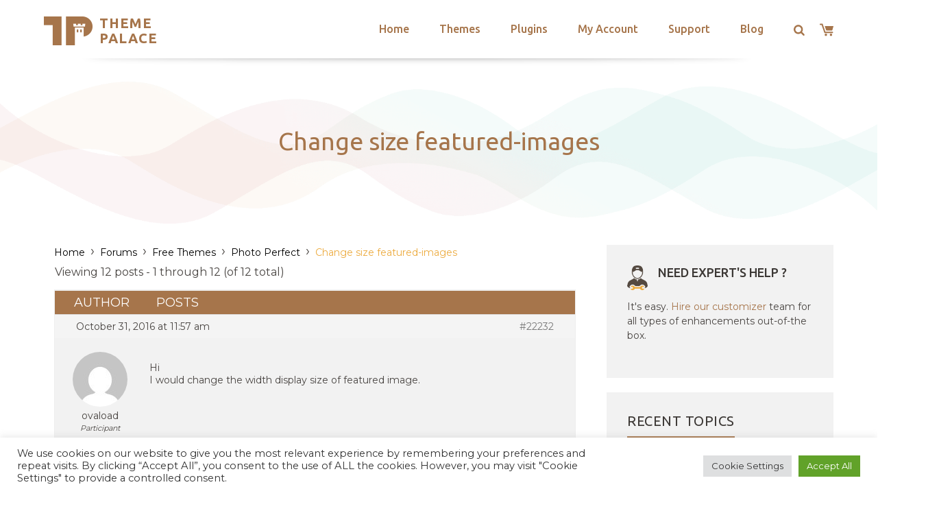

--- FILE ---
content_type: text/html; charset=utf-8
request_url: https://www.google.com/recaptcha/api2/anchor?ar=1&k=6LeXqEYpAAAAAKQkrwKYvQBNG0X_nGzd-mJL6MtL&co=aHR0cHM6Ly90aGVtZXBhbGFjZS5jb206NDQz&hl=en&v=PoyoqOPhxBO7pBk68S4YbpHZ&size=invisible&anchor-ms=20000&execute-ms=30000&cb=annyf5tjy4k0
body_size: 48729
content:
<!DOCTYPE HTML><html dir="ltr" lang="en"><head><meta http-equiv="Content-Type" content="text/html; charset=UTF-8">
<meta http-equiv="X-UA-Compatible" content="IE=edge">
<title>reCAPTCHA</title>
<style type="text/css">
/* cyrillic-ext */
@font-face {
  font-family: 'Roboto';
  font-style: normal;
  font-weight: 400;
  font-stretch: 100%;
  src: url(//fonts.gstatic.com/s/roboto/v48/KFO7CnqEu92Fr1ME7kSn66aGLdTylUAMa3GUBHMdazTgWw.woff2) format('woff2');
  unicode-range: U+0460-052F, U+1C80-1C8A, U+20B4, U+2DE0-2DFF, U+A640-A69F, U+FE2E-FE2F;
}
/* cyrillic */
@font-face {
  font-family: 'Roboto';
  font-style: normal;
  font-weight: 400;
  font-stretch: 100%;
  src: url(//fonts.gstatic.com/s/roboto/v48/KFO7CnqEu92Fr1ME7kSn66aGLdTylUAMa3iUBHMdazTgWw.woff2) format('woff2');
  unicode-range: U+0301, U+0400-045F, U+0490-0491, U+04B0-04B1, U+2116;
}
/* greek-ext */
@font-face {
  font-family: 'Roboto';
  font-style: normal;
  font-weight: 400;
  font-stretch: 100%;
  src: url(//fonts.gstatic.com/s/roboto/v48/KFO7CnqEu92Fr1ME7kSn66aGLdTylUAMa3CUBHMdazTgWw.woff2) format('woff2');
  unicode-range: U+1F00-1FFF;
}
/* greek */
@font-face {
  font-family: 'Roboto';
  font-style: normal;
  font-weight: 400;
  font-stretch: 100%;
  src: url(//fonts.gstatic.com/s/roboto/v48/KFO7CnqEu92Fr1ME7kSn66aGLdTylUAMa3-UBHMdazTgWw.woff2) format('woff2');
  unicode-range: U+0370-0377, U+037A-037F, U+0384-038A, U+038C, U+038E-03A1, U+03A3-03FF;
}
/* math */
@font-face {
  font-family: 'Roboto';
  font-style: normal;
  font-weight: 400;
  font-stretch: 100%;
  src: url(//fonts.gstatic.com/s/roboto/v48/KFO7CnqEu92Fr1ME7kSn66aGLdTylUAMawCUBHMdazTgWw.woff2) format('woff2');
  unicode-range: U+0302-0303, U+0305, U+0307-0308, U+0310, U+0312, U+0315, U+031A, U+0326-0327, U+032C, U+032F-0330, U+0332-0333, U+0338, U+033A, U+0346, U+034D, U+0391-03A1, U+03A3-03A9, U+03B1-03C9, U+03D1, U+03D5-03D6, U+03F0-03F1, U+03F4-03F5, U+2016-2017, U+2034-2038, U+203C, U+2040, U+2043, U+2047, U+2050, U+2057, U+205F, U+2070-2071, U+2074-208E, U+2090-209C, U+20D0-20DC, U+20E1, U+20E5-20EF, U+2100-2112, U+2114-2115, U+2117-2121, U+2123-214F, U+2190, U+2192, U+2194-21AE, U+21B0-21E5, U+21F1-21F2, U+21F4-2211, U+2213-2214, U+2216-22FF, U+2308-230B, U+2310, U+2319, U+231C-2321, U+2336-237A, U+237C, U+2395, U+239B-23B7, U+23D0, U+23DC-23E1, U+2474-2475, U+25AF, U+25B3, U+25B7, U+25BD, U+25C1, U+25CA, U+25CC, U+25FB, U+266D-266F, U+27C0-27FF, U+2900-2AFF, U+2B0E-2B11, U+2B30-2B4C, U+2BFE, U+3030, U+FF5B, U+FF5D, U+1D400-1D7FF, U+1EE00-1EEFF;
}
/* symbols */
@font-face {
  font-family: 'Roboto';
  font-style: normal;
  font-weight: 400;
  font-stretch: 100%;
  src: url(//fonts.gstatic.com/s/roboto/v48/KFO7CnqEu92Fr1ME7kSn66aGLdTylUAMaxKUBHMdazTgWw.woff2) format('woff2');
  unicode-range: U+0001-000C, U+000E-001F, U+007F-009F, U+20DD-20E0, U+20E2-20E4, U+2150-218F, U+2190, U+2192, U+2194-2199, U+21AF, U+21E6-21F0, U+21F3, U+2218-2219, U+2299, U+22C4-22C6, U+2300-243F, U+2440-244A, U+2460-24FF, U+25A0-27BF, U+2800-28FF, U+2921-2922, U+2981, U+29BF, U+29EB, U+2B00-2BFF, U+4DC0-4DFF, U+FFF9-FFFB, U+10140-1018E, U+10190-1019C, U+101A0, U+101D0-101FD, U+102E0-102FB, U+10E60-10E7E, U+1D2C0-1D2D3, U+1D2E0-1D37F, U+1F000-1F0FF, U+1F100-1F1AD, U+1F1E6-1F1FF, U+1F30D-1F30F, U+1F315, U+1F31C, U+1F31E, U+1F320-1F32C, U+1F336, U+1F378, U+1F37D, U+1F382, U+1F393-1F39F, U+1F3A7-1F3A8, U+1F3AC-1F3AF, U+1F3C2, U+1F3C4-1F3C6, U+1F3CA-1F3CE, U+1F3D4-1F3E0, U+1F3ED, U+1F3F1-1F3F3, U+1F3F5-1F3F7, U+1F408, U+1F415, U+1F41F, U+1F426, U+1F43F, U+1F441-1F442, U+1F444, U+1F446-1F449, U+1F44C-1F44E, U+1F453, U+1F46A, U+1F47D, U+1F4A3, U+1F4B0, U+1F4B3, U+1F4B9, U+1F4BB, U+1F4BF, U+1F4C8-1F4CB, U+1F4D6, U+1F4DA, U+1F4DF, U+1F4E3-1F4E6, U+1F4EA-1F4ED, U+1F4F7, U+1F4F9-1F4FB, U+1F4FD-1F4FE, U+1F503, U+1F507-1F50B, U+1F50D, U+1F512-1F513, U+1F53E-1F54A, U+1F54F-1F5FA, U+1F610, U+1F650-1F67F, U+1F687, U+1F68D, U+1F691, U+1F694, U+1F698, U+1F6AD, U+1F6B2, U+1F6B9-1F6BA, U+1F6BC, U+1F6C6-1F6CF, U+1F6D3-1F6D7, U+1F6E0-1F6EA, U+1F6F0-1F6F3, U+1F6F7-1F6FC, U+1F700-1F7FF, U+1F800-1F80B, U+1F810-1F847, U+1F850-1F859, U+1F860-1F887, U+1F890-1F8AD, U+1F8B0-1F8BB, U+1F8C0-1F8C1, U+1F900-1F90B, U+1F93B, U+1F946, U+1F984, U+1F996, U+1F9E9, U+1FA00-1FA6F, U+1FA70-1FA7C, U+1FA80-1FA89, U+1FA8F-1FAC6, U+1FACE-1FADC, U+1FADF-1FAE9, U+1FAF0-1FAF8, U+1FB00-1FBFF;
}
/* vietnamese */
@font-face {
  font-family: 'Roboto';
  font-style: normal;
  font-weight: 400;
  font-stretch: 100%;
  src: url(//fonts.gstatic.com/s/roboto/v48/KFO7CnqEu92Fr1ME7kSn66aGLdTylUAMa3OUBHMdazTgWw.woff2) format('woff2');
  unicode-range: U+0102-0103, U+0110-0111, U+0128-0129, U+0168-0169, U+01A0-01A1, U+01AF-01B0, U+0300-0301, U+0303-0304, U+0308-0309, U+0323, U+0329, U+1EA0-1EF9, U+20AB;
}
/* latin-ext */
@font-face {
  font-family: 'Roboto';
  font-style: normal;
  font-weight: 400;
  font-stretch: 100%;
  src: url(//fonts.gstatic.com/s/roboto/v48/KFO7CnqEu92Fr1ME7kSn66aGLdTylUAMa3KUBHMdazTgWw.woff2) format('woff2');
  unicode-range: U+0100-02BA, U+02BD-02C5, U+02C7-02CC, U+02CE-02D7, U+02DD-02FF, U+0304, U+0308, U+0329, U+1D00-1DBF, U+1E00-1E9F, U+1EF2-1EFF, U+2020, U+20A0-20AB, U+20AD-20C0, U+2113, U+2C60-2C7F, U+A720-A7FF;
}
/* latin */
@font-face {
  font-family: 'Roboto';
  font-style: normal;
  font-weight: 400;
  font-stretch: 100%;
  src: url(//fonts.gstatic.com/s/roboto/v48/KFO7CnqEu92Fr1ME7kSn66aGLdTylUAMa3yUBHMdazQ.woff2) format('woff2');
  unicode-range: U+0000-00FF, U+0131, U+0152-0153, U+02BB-02BC, U+02C6, U+02DA, U+02DC, U+0304, U+0308, U+0329, U+2000-206F, U+20AC, U+2122, U+2191, U+2193, U+2212, U+2215, U+FEFF, U+FFFD;
}
/* cyrillic-ext */
@font-face {
  font-family: 'Roboto';
  font-style: normal;
  font-weight: 500;
  font-stretch: 100%;
  src: url(//fonts.gstatic.com/s/roboto/v48/KFO7CnqEu92Fr1ME7kSn66aGLdTylUAMa3GUBHMdazTgWw.woff2) format('woff2');
  unicode-range: U+0460-052F, U+1C80-1C8A, U+20B4, U+2DE0-2DFF, U+A640-A69F, U+FE2E-FE2F;
}
/* cyrillic */
@font-face {
  font-family: 'Roboto';
  font-style: normal;
  font-weight: 500;
  font-stretch: 100%;
  src: url(//fonts.gstatic.com/s/roboto/v48/KFO7CnqEu92Fr1ME7kSn66aGLdTylUAMa3iUBHMdazTgWw.woff2) format('woff2');
  unicode-range: U+0301, U+0400-045F, U+0490-0491, U+04B0-04B1, U+2116;
}
/* greek-ext */
@font-face {
  font-family: 'Roboto';
  font-style: normal;
  font-weight: 500;
  font-stretch: 100%;
  src: url(//fonts.gstatic.com/s/roboto/v48/KFO7CnqEu92Fr1ME7kSn66aGLdTylUAMa3CUBHMdazTgWw.woff2) format('woff2');
  unicode-range: U+1F00-1FFF;
}
/* greek */
@font-face {
  font-family: 'Roboto';
  font-style: normal;
  font-weight: 500;
  font-stretch: 100%;
  src: url(//fonts.gstatic.com/s/roboto/v48/KFO7CnqEu92Fr1ME7kSn66aGLdTylUAMa3-UBHMdazTgWw.woff2) format('woff2');
  unicode-range: U+0370-0377, U+037A-037F, U+0384-038A, U+038C, U+038E-03A1, U+03A3-03FF;
}
/* math */
@font-face {
  font-family: 'Roboto';
  font-style: normal;
  font-weight: 500;
  font-stretch: 100%;
  src: url(//fonts.gstatic.com/s/roboto/v48/KFO7CnqEu92Fr1ME7kSn66aGLdTylUAMawCUBHMdazTgWw.woff2) format('woff2');
  unicode-range: U+0302-0303, U+0305, U+0307-0308, U+0310, U+0312, U+0315, U+031A, U+0326-0327, U+032C, U+032F-0330, U+0332-0333, U+0338, U+033A, U+0346, U+034D, U+0391-03A1, U+03A3-03A9, U+03B1-03C9, U+03D1, U+03D5-03D6, U+03F0-03F1, U+03F4-03F5, U+2016-2017, U+2034-2038, U+203C, U+2040, U+2043, U+2047, U+2050, U+2057, U+205F, U+2070-2071, U+2074-208E, U+2090-209C, U+20D0-20DC, U+20E1, U+20E5-20EF, U+2100-2112, U+2114-2115, U+2117-2121, U+2123-214F, U+2190, U+2192, U+2194-21AE, U+21B0-21E5, U+21F1-21F2, U+21F4-2211, U+2213-2214, U+2216-22FF, U+2308-230B, U+2310, U+2319, U+231C-2321, U+2336-237A, U+237C, U+2395, U+239B-23B7, U+23D0, U+23DC-23E1, U+2474-2475, U+25AF, U+25B3, U+25B7, U+25BD, U+25C1, U+25CA, U+25CC, U+25FB, U+266D-266F, U+27C0-27FF, U+2900-2AFF, U+2B0E-2B11, U+2B30-2B4C, U+2BFE, U+3030, U+FF5B, U+FF5D, U+1D400-1D7FF, U+1EE00-1EEFF;
}
/* symbols */
@font-face {
  font-family: 'Roboto';
  font-style: normal;
  font-weight: 500;
  font-stretch: 100%;
  src: url(//fonts.gstatic.com/s/roboto/v48/KFO7CnqEu92Fr1ME7kSn66aGLdTylUAMaxKUBHMdazTgWw.woff2) format('woff2');
  unicode-range: U+0001-000C, U+000E-001F, U+007F-009F, U+20DD-20E0, U+20E2-20E4, U+2150-218F, U+2190, U+2192, U+2194-2199, U+21AF, U+21E6-21F0, U+21F3, U+2218-2219, U+2299, U+22C4-22C6, U+2300-243F, U+2440-244A, U+2460-24FF, U+25A0-27BF, U+2800-28FF, U+2921-2922, U+2981, U+29BF, U+29EB, U+2B00-2BFF, U+4DC0-4DFF, U+FFF9-FFFB, U+10140-1018E, U+10190-1019C, U+101A0, U+101D0-101FD, U+102E0-102FB, U+10E60-10E7E, U+1D2C0-1D2D3, U+1D2E0-1D37F, U+1F000-1F0FF, U+1F100-1F1AD, U+1F1E6-1F1FF, U+1F30D-1F30F, U+1F315, U+1F31C, U+1F31E, U+1F320-1F32C, U+1F336, U+1F378, U+1F37D, U+1F382, U+1F393-1F39F, U+1F3A7-1F3A8, U+1F3AC-1F3AF, U+1F3C2, U+1F3C4-1F3C6, U+1F3CA-1F3CE, U+1F3D4-1F3E0, U+1F3ED, U+1F3F1-1F3F3, U+1F3F5-1F3F7, U+1F408, U+1F415, U+1F41F, U+1F426, U+1F43F, U+1F441-1F442, U+1F444, U+1F446-1F449, U+1F44C-1F44E, U+1F453, U+1F46A, U+1F47D, U+1F4A3, U+1F4B0, U+1F4B3, U+1F4B9, U+1F4BB, U+1F4BF, U+1F4C8-1F4CB, U+1F4D6, U+1F4DA, U+1F4DF, U+1F4E3-1F4E6, U+1F4EA-1F4ED, U+1F4F7, U+1F4F9-1F4FB, U+1F4FD-1F4FE, U+1F503, U+1F507-1F50B, U+1F50D, U+1F512-1F513, U+1F53E-1F54A, U+1F54F-1F5FA, U+1F610, U+1F650-1F67F, U+1F687, U+1F68D, U+1F691, U+1F694, U+1F698, U+1F6AD, U+1F6B2, U+1F6B9-1F6BA, U+1F6BC, U+1F6C6-1F6CF, U+1F6D3-1F6D7, U+1F6E0-1F6EA, U+1F6F0-1F6F3, U+1F6F7-1F6FC, U+1F700-1F7FF, U+1F800-1F80B, U+1F810-1F847, U+1F850-1F859, U+1F860-1F887, U+1F890-1F8AD, U+1F8B0-1F8BB, U+1F8C0-1F8C1, U+1F900-1F90B, U+1F93B, U+1F946, U+1F984, U+1F996, U+1F9E9, U+1FA00-1FA6F, U+1FA70-1FA7C, U+1FA80-1FA89, U+1FA8F-1FAC6, U+1FACE-1FADC, U+1FADF-1FAE9, U+1FAF0-1FAF8, U+1FB00-1FBFF;
}
/* vietnamese */
@font-face {
  font-family: 'Roboto';
  font-style: normal;
  font-weight: 500;
  font-stretch: 100%;
  src: url(//fonts.gstatic.com/s/roboto/v48/KFO7CnqEu92Fr1ME7kSn66aGLdTylUAMa3OUBHMdazTgWw.woff2) format('woff2');
  unicode-range: U+0102-0103, U+0110-0111, U+0128-0129, U+0168-0169, U+01A0-01A1, U+01AF-01B0, U+0300-0301, U+0303-0304, U+0308-0309, U+0323, U+0329, U+1EA0-1EF9, U+20AB;
}
/* latin-ext */
@font-face {
  font-family: 'Roboto';
  font-style: normal;
  font-weight: 500;
  font-stretch: 100%;
  src: url(//fonts.gstatic.com/s/roboto/v48/KFO7CnqEu92Fr1ME7kSn66aGLdTylUAMa3KUBHMdazTgWw.woff2) format('woff2');
  unicode-range: U+0100-02BA, U+02BD-02C5, U+02C7-02CC, U+02CE-02D7, U+02DD-02FF, U+0304, U+0308, U+0329, U+1D00-1DBF, U+1E00-1E9F, U+1EF2-1EFF, U+2020, U+20A0-20AB, U+20AD-20C0, U+2113, U+2C60-2C7F, U+A720-A7FF;
}
/* latin */
@font-face {
  font-family: 'Roboto';
  font-style: normal;
  font-weight: 500;
  font-stretch: 100%;
  src: url(//fonts.gstatic.com/s/roboto/v48/KFO7CnqEu92Fr1ME7kSn66aGLdTylUAMa3yUBHMdazQ.woff2) format('woff2');
  unicode-range: U+0000-00FF, U+0131, U+0152-0153, U+02BB-02BC, U+02C6, U+02DA, U+02DC, U+0304, U+0308, U+0329, U+2000-206F, U+20AC, U+2122, U+2191, U+2193, U+2212, U+2215, U+FEFF, U+FFFD;
}
/* cyrillic-ext */
@font-face {
  font-family: 'Roboto';
  font-style: normal;
  font-weight: 900;
  font-stretch: 100%;
  src: url(//fonts.gstatic.com/s/roboto/v48/KFO7CnqEu92Fr1ME7kSn66aGLdTylUAMa3GUBHMdazTgWw.woff2) format('woff2');
  unicode-range: U+0460-052F, U+1C80-1C8A, U+20B4, U+2DE0-2DFF, U+A640-A69F, U+FE2E-FE2F;
}
/* cyrillic */
@font-face {
  font-family: 'Roboto';
  font-style: normal;
  font-weight: 900;
  font-stretch: 100%;
  src: url(//fonts.gstatic.com/s/roboto/v48/KFO7CnqEu92Fr1ME7kSn66aGLdTylUAMa3iUBHMdazTgWw.woff2) format('woff2');
  unicode-range: U+0301, U+0400-045F, U+0490-0491, U+04B0-04B1, U+2116;
}
/* greek-ext */
@font-face {
  font-family: 'Roboto';
  font-style: normal;
  font-weight: 900;
  font-stretch: 100%;
  src: url(//fonts.gstatic.com/s/roboto/v48/KFO7CnqEu92Fr1ME7kSn66aGLdTylUAMa3CUBHMdazTgWw.woff2) format('woff2');
  unicode-range: U+1F00-1FFF;
}
/* greek */
@font-face {
  font-family: 'Roboto';
  font-style: normal;
  font-weight: 900;
  font-stretch: 100%;
  src: url(//fonts.gstatic.com/s/roboto/v48/KFO7CnqEu92Fr1ME7kSn66aGLdTylUAMa3-UBHMdazTgWw.woff2) format('woff2');
  unicode-range: U+0370-0377, U+037A-037F, U+0384-038A, U+038C, U+038E-03A1, U+03A3-03FF;
}
/* math */
@font-face {
  font-family: 'Roboto';
  font-style: normal;
  font-weight: 900;
  font-stretch: 100%;
  src: url(//fonts.gstatic.com/s/roboto/v48/KFO7CnqEu92Fr1ME7kSn66aGLdTylUAMawCUBHMdazTgWw.woff2) format('woff2');
  unicode-range: U+0302-0303, U+0305, U+0307-0308, U+0310, U+0312, U+0315, U+031A, U+0326-0327, U+032C, U+032F-0330, U+0332-0333, U+0338, U+033A, U+0346, U+034D, U+0391-03A1, U+03A3-03A9, U+03B1-03C9, U+03D1, U+03D5-03D6, U+03F0-03F1, U+03F4-03F5, U+2016-2017, U+2034-2038, U+203C, U+2040, U+2043, U+2047, U+2050, U+2057, U+205F, U+2070-2071, U+2074-208E, U+2090-209C, U+20D0-20DC, U+20E1, U+20E5-20EF, U+2100-2112, U+2114-2115, U+2117-2121, U+2123-214F, U+2190, U+2192, U+2194-21AE, U+21B0-21E5, U+21F1-21F2, U+21F4-2211, U+2213-2214, U+2216-22FF, U+2308-230B, U+2310, U+2319, U+231C-2321, U+2336-237A, U+237C, U+2395, U+239B-23B7, U+23D0, U+23DC-23E1, U+2474-2475, U+25AF, U+25B3, U+25B7, U+25BD, U+25C1, U+25CA, U+25CC, U+25FB, U+266D-266F, U+27C0-27FF, U+2900-2AFF, U+2B0E-2B11, U+2B30-2B4C, U+2BFE, U+3030, U+FF5B, U+FF5D, U+1D400-1D7FF, U+1EE00-1EEFF;
}
/* symbols */
@font-face {
  font-family: 'Roboto';
  font-style: normal;
  font-weight: 900;
  font-stretch: 100%;
  src: url(//fonts.gstatic.com/s/roboto/v48/KFO7CnqEu92Fr1ME7kSn66aGLdTylUAMaxKUBHMdazTgWw.woff2) format('woff2');
  unicode-range: U+0001-000C, U+000E-001F, U+007F-009F, U+20DD-20E0, U+20E2-20E4, U+2150-218F, U+2190, U+2192, U+2194-2199, U+21AF, U+21E6-21F0, U+21F3, U+2218-2219, U+2299, U+22C4-22C6, U+2300-243F, U+2440-244A, U+2460-24FF, U+25A0-27BF, U+2800-28FF, U+2921-2922, U+2981, U+29BF, U+29EB, U+2B00-2BFF, U+4DC0-4DFF, U+FFF9-FFFB, U+10140-1018E, U+10190-1019C, U+101A0, U+101D0-101FD, U+102E0-102FB, U+10E60-10E7E, U+1D2C0-1D2D3, U+1D2E0-1D37F, U+1F000-1F0FF, U+1F100-1F1AD, U+1F1E6-1F1FF, U+1F30D-1F30F, U+1F315, U+1F31C, U+1F31E, U+1F320-1F32C, U+1F336, U+1F378, U+1F37D, U+1F382, U+1F393-1F39F, U+1F3A7-1F3A8, U+1F3AC-1F3AF, U+1F3C2, U+1F3C4-1F3C6, U+1F3CA-1F3CE, U+1F3D4-1F3E0, U+1F3ED, U+1F3F1-1F3F3, U+1F3F5-1F3F7, U+1F408, U+1F415, U+1F41F, U+1F426, U+1F43F, U+1F441-1F442, U+1F444, U+1F446-1F449, U+1F44C-1F44E, U+1F453, U+1F46A, U+1F47D, U+1F4A3, U+1F4B0, U+1F4B3, U+1F4B9, U+1F4BB, U+1F4BF, U+1F4C8-1F4CB, U+1F4D6, U+1F4DA, U+1F4DF, U+1F4E3-1F4E6, U+1F4EA-1F4ED, U+1F4F7, U+1F4F9-1F4FB, U+1F4FD-1F4FE, U+1F503, U+1F507-1F50B, U+1F50D, U+1F512-1F513, U+1F53E-1F54A, U+1F54F-1F5FA, U+1F610, U+1F650-1F67F, U+1F687, U+1F68D, U+1F691, U+1F694, U+1F698, U+1F6AD, U+1F6B2, U+1F6B9-1F6BA, U+1F6BC, U+1F6C6-1F6CF, U+1F6D3-1F6D7, U+1F6E0-1F6EA, U+1F6F0-1F6F3, U+1F6F7-1F6FC, U+1F700-1F7FF, U+1F800-1F80B, U+1F810-1F847, U+1F850-1F859, U+1F860-1F887, U+1F890-1F8AD, U+1F8B0-1F8BB, U+1F8C0-1F8C1, U+1F900-1F90B, U+1F93B, U+1F946, U+1F984, U+1F996, U+1F9E9, U+1FA00-1FA6F, U+1FA70-1FA7C, U+1FA80-1FA89, U+1FA8F-1FAC6, U+1FACE-1FADC, U+1FADF-1FAE9, U+1FAF0-1FAF8, U+1FB00-1FBFF;
}
/* vietnamese */
@font-face {
  font-family: 'Roboto';
  font-style: normal;
  font-weight: 900;
  font-stretch: 100%;
  src: url(//fonts.gstatic.com/s/roboto/v48/KFO7CnqEu92Fr1ME7kSn66aGLdTylUAMa3OUBHMdazTgWw.woff2) format('woff2');
  unicode-range: U+0102-0103, U+0110-0111, U+0128-0129, U+0168-0169, U+01A0-01A1, U+01AF-01B0, U+0300-0301, U+0303-0304, U+0308-0309, U+0323, U+0329, U+1EA0-1EF9, U+20AB;
}
/* latin-ext */
@font-face {
  font-family: 'Roboto';
  font-style: normal;
  font-weight: 900;
  font-stretch: 100%;
  src: url(//fonts.gstatic.com/s/roboto/v48/KFO7CnqEu92Fr1ME7kSn66aGLdTylUAMa3KUBHMdazTgWw.woff2) format('woff2');
  unicode-range: U+0100-02BA, U+02BD-02C5, U+02C7-02CC, U+02CE-02D7, U+02DD-02FF, U+0304, U+0308, U+0329, U+1D00-1DBF, U+1E00-1E9F, U+1EF2-1EFF, U+2020, U+20A0-20AB, U+20AD-20C0, U+2113, U+2C60-2C7F, U+A720-A7FF;
}
/* latin */
@font-face {
  font-family: 'Roboto';
  font-style: normal;
  font-weight: 900;
  font-stretch: 100%;
  src: url(//fonts.gstatic.com/s/roboto/v48/KFO7CnqEu92Fr1ME7kSn66aGLdTylUAMa3yUBHMdazQ.woff2) format('woff2');
  unicode-range: U+0000-00FF, U+0131, U+0152-0153, U+02BB-02BC, U+02C6, U+02DA, U+02DC, U+0304, U+0308, U+0329, U+2000-206F, U+20AC, U+2122, U+2191, U+2193, U+2212, U+2215, U+FEFF, U+FFFD;
}

</style>
<link rel="stylesheet" type="text/css" href="https://www.gstatic.com/recaptcha/releases/PoyoqOPhxBO7pBk68S4YbpHZ/styles__ltr.css">
<script nonce="fmykGEISC-4cGfAHLIZctw" type="text/javascript">window['__recaptcha_api'] = 'https://www.google.com/recaptcha/api2/';</script>
<script type="text/javascript" src="https://www.gstatic.com/recaptcha/releases/PoyoqOPhxBO7pBk68S4YbpHZ/recaptcha__en.js" nonce="fmykGEISC-4cGfAHLIZctw">
      
    </script></head>
<body><div id="rc-anchor-alert" class="rc-anchor-alert"></div>
<input type="hidden" id="recaptcha-token" value="[base64]">
<script type="text/javascript" nonce="fmykGEISC-4cGfAHLIZctw">
      recaptcha.anchor.Main.init("[\x22ainput\x22,[\x22bgdata\x22,\x22\x22,\[base64]/[base64]/[base64]/[base64]/[base64]/[base64]/[base64]/[base64]/[base64]/[base64]\\u003d\x22,\[base64]\\u003d\\u003d\x22,\x22bsKSw6bCtAVJFVHDsSgswqAsw4LDq8OjZjRhwrzCkklxw6jCkcOKD8OlSsKvRAp8w5rDkzrCs0nConF8ScKqw6BnQzEbwpR4fibCnQ0KesKywqzCrxFJw53CgDfCvsO9wqjDiDzDh8K3MMKuw5/CoyPDs8OEwozCnGTClT9QwrIVwocaAH/[base64]/Dmk7CtMOScA7ChsKyLRERw4XCkMKywpdSaMKUw7Iiw64cwq0VPThiUMKGwqhZwr/[base64]/[base64]/w43ClWnCnyZFw6/ChsOqw68qUlN2PcKjGQnCnCDCmkURwp/DjcO3w5jDhDzDpyBmNgVHecKPwqstJcOBw71Rwq1TKcKPwqvDosOvw5oKw6XCgQptCAvCpcOrw5JBXcKfw6rDhMKDw5fCiAo/[base64]/DkXvDm3fCk1XCiyrDsWEcw6cDfQfCh8Ktw67Cr8KQwr1MEQ/Co8KYwoDDmRl6KsKgw6jCkxsHwp5YCXYcw54aGkPDrEYZw4ghF1RYwq3CuwUKwrZDNsOuQyzDlUvCqcONw5PDvcKpTsKZwosVwq7Cu8K7wplBDsOvwqPCoMKvMcKYQzHDqMKVHx/DkWJwMsKcw4XCg8KddcOLdMKqwqbCtXfCsD/DgCLCizjDjMOHODwkw5pswqvCvMK6OXXDkknCpRMYw5HDpcK7GsKhwrEiw6Fzw5HCk8O5VsOtM0PDjMOAw5PDsh/Ci0fDm8KCwopmK8ODS0gaQcOwFMKoEMKZGGQEOMKVwrAkIkjCisKYesOEwokLwpU5QU5Xw5ltwq/Dk8KbX8KowpEmw7/CosKow5/DpXASbsKYwrfDk3rDr8O8w7Qiwq9YwpLCvcO7w5fCuQZgwrJ7wrp7w7zCjiTCjlR0TmRzO8KJwr8xYMOhw6nCj0LDrsOfwq5sYsO9UWjCuMKpXWYyVAcRwqV/woIdbEPDqMKye0/DssKDL0AVwqJnDMOow47CjT7Cm3/DjizDi8K6wozCrcODbMKOV2/DnydLwoFjdcOzw68TwrURBMOsJQXDr8KzMsKEw6HDhsKPQAU6F8K/wqbDojNww43Cr2DCicOuHsO9FCvDoiXDoy7CgMOuKmbDliBow5NhHRlkC8O9wr1EBMKBw7/[base64]/[base64]/DkcOCwo/DmGjCnE0XMsKaEcOpK1PCoMO5RXsMRMO9eWN5IBzDo8O7worDgmbDvcKaw6onw74WwpIxwqADYm7ChsOBB8KSOcOqJMKFZMKfwpELw6B7exItQWg2w7LDsG3Dp0xmworDs8OdfSUqGwbDkcKENTdWCcK6ID3CocKrCSQmwpxRwp/CtMOoaRrCpBzDgcK4wqrCqsKeFTzCqW7DglfCs8O4HHHDtBUrMT7Cjh4qw4fDnsOTVTLDjxwuwoDCvMOdw7LDlsK9YX1PJj8WBsOfwoR8N8OHEGR/wqE2w4rCjRHDhcOVw6tZSmFDwqNnw6Ftw5TDoznCmsORw6A/wpcuw4jDrWIOGG3CgXrClGt+ISYfV8KNwoVSVsOywprCosK1MMOawoTCi8OQLQQILA/DiMKuw6kfdEXDpkkxChoqIMOTNBrChcKHw44+b2QZaVHDiMKbIsK+H8KDwoDDm8OeEGrDmjPDryEUwrDDusOYJDrCpygAOmLDjTByw4sgIMK6DyXDnULDnsK2Xzk8A1rDiSMCw7pCJgYAw4p+wqMVRXDDj8ODwp/ChnAvS8KIJsKAUMKrc2QeMcKHIcKAwqIMw7DCrnlgbh/Dqz5hc8KtLn1lfCMnAmMCBRHCmxjDo0LDry47wpIhw6hOZcKkOFQ2MsKuw7bCisOYw47Cs35vw6caWMKRZsOMSA/Cnn13w4l6EUHDnQDDg8OUw7/CgVVwfC/[base64]/CjnZPSGXCugADw65Kw5/CpjzDkcKnw4/DuToGLMKGw5TDjsKyA8O5wr1Ew7jDtMOVw7vDp8Oqwq/DvMOuaxhhaSUbw5dJAMO7CMKySglAcBhKwpjDscOUwqNxwpLDlTVJwrkGwrrCogfCkQomwq3DjQrCp8K+RXFvOUDDosK7asKmwoIDWsKcwo/ChDHClsKJAMO1Hj/DlCgHwpDCmTrCuT0yTcKzwqrDlQvCl8OuAcKmanRIccOuwrsvQBrDmj/[base64]/NcKmw69kE8OWM0zConTDiDV3w7NSFxvDs8KvwpJlw7jDgEPDpTpCPw0hL8KyRXc3w4p2aMOrw5Vmw4B1Rkxww6AWw7XCmsOkDcKGwrfCoAnDphgAXG7CsMKmCAsaw6XDqGjDkcOSwpYgEWzDsMOzMT3CvsO7G1EcfcKvQsOzw65XQ2/[base64]/[base64]/Cv2UAOsKTHTMsOsOVM8K7UgnCjw9SC1d9EzwZMcKUwoJsw5Mkwp/DucO/J8KAH8Ozw4PDmsOMclPDvcKww6TDjFwSwoFuwrzCu8Ovb8OzLMO1bBBCwpIzd8K4GiwAwqLDh0HDvFRZw6lCLgPDvMKhF1NGExvDl8Oowpg+EsKIwpXCpMOww5rDkTdeQSfCuMO6wr/Dk3w7wo7DvMODwp8swrnDlMKBwqPCi8KcUDR0wp7DhFHDpnwXwonCosKTwqQfLcK9w4l+LsKqwoFfKcKnwr3Cu8OyR8O6HsOxw6HCuBnDkcKjw590OsO7ZcKZRMOuw4/ChcOoEcOdTQnDkTohw7VUw7zDusObGsOmAcO4FcOVCywVWhTClxfChsKVIiNBw7U2w7HDoGVGHTrCnhtKeMOla8OZw5HDqsOpwrnDshXCqV7Cj0g0w6nCqS3CssOcwqfDgBnDl8KLwoJUw5Nyw6ckw7IuahbCujbCpnIDw5/DmCYYM8Kfw6Yiw4hPMMKpw5rCjMOGGMK7wpvDgjPCsSTDgBnDmMK7IA0jwqBCWHIbw6PDmF83IyjCvMKuOsKPHm/[base64]/MmNnwr8Fa0MkEU0WMn3CoRxvwqrDoQLCjcKVw7XDvyE6eRZlwrDDhCbCosOLwqwaw7p6w7rDlcKMwrUKfjnCtMKfwqcOwoFowozCicK9w4jDrGNnXTB8w5xhFTQRAjDDucKewoxvV0tvfkUDwrnCkx/DqXPDiQDCnyLDqMOrfTUOw43DlQNcw4zCnsOGExXDs8OHbMKqw5JHQcKVw4Rsa0LDgFfDn1rDpB9fwr9Rw4IlDsKrwrhMwpZ1EUZewq/CuGrDm0ttwr9/ehDDhsKhYBFawrV3cMKJbsO4wo/CqsKxRxo/w4clwqt7K8OLw79uLcKzw4kMNsKfwpMabMOEwqB4WcKOJsKEN8K3NsKOR8O0AXLCosKQw7pbwrfDizXCiX/CssK+wo0LWU4tMX/CssOOwqbDtAjCl8KVR8KeGxsdRMKCwoVzEMOgwrMNQ8OywoB4VcOCP8Kqw4sKE8KuBMOow6PCiHF2w5ABUWTDsnTCm8KbwoHDoWgEChvDvMOgwpsOw4jCkMOPw5vDgnfCvjd3AksAJ8Obw7V5W8Onw5HCpsKuYcKtMcKXwrQ/wq/DgkXCp8KDLmp7KC/Dq8KLI8OWwq3DscKiMQ7CuzHDultww4LCl8Oyw7orw63CiDrDm17DmhNtUno6I8KqU8ODasOpw6JawoVbKCzDmHQxwqlXAkTDmMOPwrFqQ8KBwoE7WWVPw4Fmw5QnEsKwQQrCm18QYsKUDA4UN8KQwpg/wobDicOMVXPDgAbDsk/[base64]/Dk3XDunbCs8OJw6lKw6dnw7bDoxTDnSsDw7V0WybDmMKlJSjDv8KsAkPCv8OWDsKZfQ7CtMKAw4PCmEsbNsO/w4TCgwouw799worDjksVw6cpRAFwdsKjwr11w50mw5kWEH9zw6wxwpZgFmN2A8Kyw7DCnkZhw51MeTYRYF/CucKjw4t+ecOdDsKqH8KCLcKWw7fDlGgpw7PDgsKMDsKEwrIQFsKlDBFeJhBqwqBRw6RSKcOZMlXCqjJWIsOpwpLCisKVw4x9XDfDs8ObEFVBNMO7w6bCsMKiwpnDi8KCwqHCosOGw5nCmA1rZ8K6w4ozfzJWw7nCkV/[base64]/aMOXwo5GEsKJwrXDrMOkwr/DhsKqw7hKw7PDtsObw7duwrFWw5DCthcSe8KKT2FKwq7DhMOIwpBHwplDw6rDg2YtSMKgE8OsPEkkAV8kIDcdchHCoz/DjA7DpcKow6cyw5vDtMO8XSg7Vyt6wodYf8OlwpfDq8KjwqB4fcKJwqpwVsOVw5YYTcKgYTXCucO2awDCi8OdDG0cS8Otw7RiVC1JIyHCisOiGRM6KB/Dgm0mwoPDtg1rwo7DmC/CnhUDwpnCrsKqJRDCu8OoNcKPw74tOsOCwoMgwpVxwr/ClsOxwrIEXlbDtMOeAlQhwqnCu1RzP8OoTQ3Dr0dgR1zDlMOecl7CrMKcw5tRwq/DvcKyNsOjJTvDnsO/fy9vBAAHV8OFFEUlw6oiPcOuw7bCpXxCCTHCtUPCrEkqRcKJw7pwaxNKZzHChsOuw6seAcKEQsORYjREw7RWwpvDnRbCjcKCw6XDtcKyw7fDozw7wprCtmU0wq7Ds8KLacKMw4zCl8KfeVDDh8KfUsKrCMKFw4hlY8O2QHjDg8K+AwfDh8Ocwo/[base64]/CvMOqI8Oxwr/Cv8OES3BSw6/CjyE/wp/Cq8KpPlUxUcK5ZhLDpsOCwrXDtAVWEMKxF3bDlcKWXyYWSMOBZ0kcwrHCvz4/woV0AEPCiMOow7PDusKew5bCvcK5L8ORw6HCpcOPacOBwqfCsMKYwoXDsAUNB8Oew5PDpMOlw6F/GWU+M8Ozw5vDuUdow5BgwqPDlGkiw77DrX7CksO4w6DCjsKYw4HCtcKbccKQOsKXecKfwqRxwoszw6pkw6vDisO4w6MGU8KQb1HCsR/ClEPDlMKewqDCqWvDoMKtJGh4JR7DoBTDhMO1WMOlZ0LDpsK2DXN2RcOMdwXCj8KZOMKGwrZNcD8Ew7fCscOywo7DuC9twozDtMK9aMK3C8OZBTHDiWxpWjfDgXHDszTDmjRIwr9oPcOWw79xJ8O1QMOqL8OVwrwQBjDDiMKbw5NzOcOxwp0Gwr3CthF/[base64]/w7wDcsOIwqAvwrjCgTtIBsO6w6/CkwJnwrfCmsO5GwlBw4JfwpLCpcOowr8OJMOpwpY/wrvDjsKOC8KCEsOyw5EVGULCpsO4w6I8LQ7DoWzCoTogw6nCrU0QwrLCnMOyF8KZX2AswoDDkcOwOhLDgMO9OmXDlBbDtTbDhX51WMOIRsK6TMOcwpR8w5kJw6HDpMK/wpTDoi3CjcKww6Akw6HDhlrCh01MMUt4GiLCvMKMwowbN8O4wohNw7A5wqktSsKTw4TCtMOSaBRVLcOdwpdRw5rChidFKcOsRX7Ch8OEOMKqZMOow79nw7VmdsOzBsK/FMOrw4HDucKuw4/Cm8OpHC/CqsOIwqUjw57DtQcAwr0twq/CvgYEw4zDum9hwq3CrsKjNxZ5RcK3w7YzaUvDggrDvsKtwrdgwqfCtAjCscK0w4JVUT8lwqEEw6jCqcK/fcKcwqrDocOhw5Qqw6PDn8O4wqspdMK4w6UVwpbCqQgIHTchw5HDl2Akw57CksO9BMKTwp5eMMOeL8Oowp4xwpTDgMOOwpTDiCbDpw3DjwDDvAvDhsO1DHjCrMO0w59MOA3DvA/[base64]/CncOQKcKDARAGw6k+RsOwwpTDsBPCoMK3w4PCrMOmUlzDnUHDu8O1QsOnOwgfCxJKw4vDgsO6wqAcwp85w6UUw5tOOA5lBzMkwp7CpmxnH8OrwqHClsKOeCTCtcK3VEoiwq1GN8OywpnDjsOnw4JYD2VNw5ByZMOpLDrDm8KDwqMBw4/[base64]/CgBhRPcOfaj59w6XDoA7CvcOuw61TwrPDv8OHCnp1ZcOqwrjDvsK/HcOaw7xkw4J1w7RDK8OYw5bCgcOUwpfDgsOvwro2C8OvN3/ClyR1wo8Jw6pWW8KlKyB9HiHCmsKsYwV4JWdBwo4CwrvCrSbCkE5GwrUyFcO2Q8Omwr8TQ8KNGFFEw5jCgMK0K8OLwo/CtUtiMcKww7TCrMKpVnHDtsOUXsONw7jDt8K6JcKLEMOGw5nDlyhawpFDwqfDkDteDsK7TiViw63DqTTDvMOmJsOTacOwwozCrcKOUcO0wofDksOKwp9GQU4Lw5/CrcK7w6xRa8OYasKhwrpXY8OqwrhVw6LDpsOLfcOPwqjDtcK9CGfDmg/DqsKFw5fCvcK2YEZwLMKKYcOmwq0Hw5AwF1sMCixqwp/CiFPDp8KRfhDDkHTCmlYqc3rDvTccBsKZR8OUHmXCkmzDvcKlwpVqw7lQDxLDqcOuw5JZXCfCgwTDsSliOsO+wobDgBROwqTCjMOWOWcRw6vClMOjbXHCjHcHw6dVe8KqWMOFw4jDvnPDiMKxw6DCh8Kzwr5UUsKSwp7Dsjluw5vDkcO/TC3DmTQIGy7CvGbDrMOOw5tLMB7DonXDtMKHwrglwoPCllbClSYlwrvCuiDDn8OiD0UAPkPCgh3DhcOkw6TCncOodivDt3fDo8K7bsKkw6HDgS12w6hOM8OTPlRpfcOBwosQwq/CnjxXaMOTWTR3w4TDt8K7woLDtsKqwqnCjsKNw6kOOMOnwpQ3wpbDssKRBG81w5vDiMK/wqTCosKgb8OYw6weBmx/w6AzwoFNLE5Nw6A4I8OJwr8qIEbDvEVWU33Cp8Khw63DncOgw6gFM2fCllTCtyDDtMOGchzChhzDpMKUwopsw7TDt8ORd8OEwpsBDVVKwqvDgcOaJjp7fMOSVcOINhDCtsOZwppsAcOyBW9Ww7fCo8O5EcOdw53Cn1DCoV4uXy4mW1/DlMKcwqvCqUAeQMK/HsONw4zDp8OSLcO+w7EjI8OEwrw7wp4XwrjCo8KhOcKkwpnDm8K3FcOFw4nDj8Ksw7fDqwnDl21+w5Voc8KBw5/CtMKKbMKiw63CvsOlYzZvw6/CtsO1MMKvYsKowrgJYcOLMcK8w7UdXMK2WghfwrjClsOrVzQ2I8KBwpXDpjRYUBTCqsKOF8OAZEAQV07DosK2PBxAZksQCsK6fV7DjMO+DMKYMcOfwqbDmMOAdGPCkGVEw4rDpMOswp7CtsOceyvDtmPDqcOFwro1NBnDjsOawq7CnsK/IMKqw4AHOlbComFtIBDDm8OsER7DiHTDuSh/[base64]/[base64]/PwF6CmV1UMO3wpvDh8K6w5jCkMKuUsKEHmA6bsK7ZXtNwr3Dq8O6w7jCusOPw5o8w7ZnCMORwq7Dnh/[base64]/[base64]/CuCZtXMKYUmYNXm/DiXsewpvDl0nCjE3ChMOiwohLw5oaGMKGdMOiYMK5w6xBYDvDlsK2w6lMXsOwdTXCmMKRwq7DlcOGVzTCuBoMSMKaw7vChX/CpnDCiBnDqMKZE8OGw6V9AMO4SQgGEsOhw6/Du8KkwoRoSV3DvsOxwrfCn0LDijvDoFknH8OQeMOcwqbClMOjwrLDkSvDncKzS8O5DmjDncKww5NXXUzDvR7DpMK9ew8yw65tw6F/w6Flw4LCnMKtUcOHw63DusOzdzQZwrg5w6M5Z8OQIVN8wpRKwpPCsMOXZEJCcsOvwq/ClMKawovCrjN9WcOfCMKCfyw+T27CgVcdw5HCtcOxwqHDncKPw4/DmsKswqQ2wpTCsTgHwosZOhRhfMKnw5TDuiLDnAjCqQpiw67ClsKOLkfCoXl+dlLCrlzCuVUgwoRMw5/DjsKXw7DCrmDDmsKhwq/CvMKvw6ARasOGCcKlFhdzbSJeR8K1w65fwp9+wqQpw6Mqw6lRw7Iow7jDoMO3KRRlwpBEWADDgMK5F8OSw7fCssK6IMOlCRfDuxLCicK2ZQ7ChsO+wpvDpsOuScOzX8ObGsK4YDTDsMKsSj4TwoMALsKOw4QawpjDrcKpNRh8w7k/HcK9eMOmTGTDl3/Cv8KNC8O9eMOJeMK4EFdgw6IPwq8Bw7IGT8Ohw67DrGHDucOSw5jCs8KBw57CksKew43CmcOkw63DqBJrTF9bbsK8wr5MZ2rCpTPDpGjCt8KRFsKqw41zYcKzLsKnTsOUTFlwDcOwI1QyFznCgyjDgAIyNcK/w6nDscODw7I7OUnDo0MSwpXDnCvCuVANwoDDhMKiPBnDg0HCjMKmKSnDvm7CvcOjEsOAWcK+w7/DjcKywqwfw5zCh8OScCTCmHrCoWbClUd7w7nCh34pXi8COcKQOsKswp/DisOZFMKbw5VFM8OewonCg8Ktw7PDmcKWwqHCggfDkhrCmkFCLnLDmmzCujPCo8O6CsOwfFMqOHLCmsKIAnLDtcO7w6TDnMOnXTs0wrjDrlDDjcKlw7xBw6EwTMKzPsK/YsKaES7DumXCscOtfmJxw7ZPwolfwrfDnV8STkg7HcOaw6NhZSnCj8KwRMK4XcK3w7NZw6HDkDbCn2HCpRPDmMOPBcK8HGhLMCt8V8K0OsOHBcOaF2szw4/ChTXDicO+R8KtwrnCg8OjwqhAZMK6wp/CkxjCrMKpwoXCjgtdwrl1w5rCmcKhw5fCum3CiB8LwpPCicOYw5IkwrXDrzNUwpDCvXBbFsOzMcO3w6VFw5tRwonClcO6HA1cw4ldw5XCnnrDknvDlUnDu0B0w4Y4QsOBXG3DoCYfZ1ZSScKswr7CnQlnw6/CuMO/wpbDpApFJ30Uw7vDsGzDhFllJltZBMK7wqMCbsOyw6vChw4EAMKTwpDDtsKNMMO0F8OywpdPWMOsGzMzaMOpw6fCocKAwq9Dw7VNXVbCkTzDocKCw4LCt8OiBTNQU11cPGXDglfCjB/DjihJwozChEnCizfCuMK6w4wHw5wiIntZBMOawq7DkEpXw5DChwRow6nDoGdWwoYDw6Uvw584wpDCnMO3LsK9wpt2d1BawpDDhF7Cv8OsRU5iw5bCo0sBQMKHDjZjOAh6IMOcwpTDicKgRsKrwq3DqyTDgwLCgCgAw5/[base64]/Cn8OZwo3DgcOjPsKvwoFnOTdIwpjCqcOZw5Exw5rCk8KrPyHCvRfDhxDDm8OZT8OIw613w5B+wqY3w60Aw51Rw5LCpcKrI8Oiw47Cn8OnDcK0FMKuKcKmVsOxwpHCsFosw4wIwp0IwqHDhFvDi2PCkxTDgEzDmwXDmjMGZnIiwprCuE/Do8KjFDgqLxrDj8K5Qj/DsmXDlA/CoMKow4rDusKKd07DoioOwo4Uw7lJwpxAwqNCQsKKP2p3HVrCt8Kkw7VZw5csB8OCwpNLw7/DsF/[base64]/Dt8O2Yl4iQMKtw4kkw5jCn1lnwrzDusK+w6XCgsOqwqfDuMKzLMO9w79ewpwOw75Vw7vDvycxw6jCiCzDi2TDjzhWc8OewrtTw7wMJ8KGwq7DkMKGFRHCgyEIUzzCvMO9EsKxwp/DsT7CumYYUcK6w7B+w4pqa3YHw7PCm8KbQ8OzD8KTwrxpw6rDoUvClsO9ejbDnl/CssOUwqsyJADDghVawpIOw6xsDX3DscO0w5A7LSfCjsKtEy7DkGJLwpzCgCLCuGvDnRs9woDDvi7Dul9XH3xmw7LDgj7CvsKxbwl0SsORGH7ChcK/w6/DtBTDnsKmUUNVw69uwr9pUGzChjXDkMOXw4Q7w6zDjjPDpR9lwpPChB5fMlY6w4ANwo/DtcONw4M2w4NfbcOVKXlHOVF8M33CpsKMwqQRwpAgw7PDmMOuLsKLcsKQXlTCr2/DjsOLah97NV1Mw6Z6PW7CkMKuAsK1wovDiV/[base64]/Dn8Kyw5nCj8OSwqjCi8OiwogVRMKdR1zCvFbDtsKEwp5wBcO8OG7Cr3HDgsKPw4XDlsKheDjCjcOQHiDCoC8KdcOXwovDicOWw40CF0tTdm/ClMKZwqIaR8OzFXXDmMKjYmDCisOtw7JuTcOaLsKsXcKjZMK7w7pAwoLCmBkYw7RFw47DgUhDwqLCqDgrwqrDs1l5BsOLw6ggw7/Dl2bCrXgKwpzCq8O4w6rCh8Ksw5FHF1l6QU/CjhNSW8KZeGfDoMK/OzF6R8KawqETKQMwUcOQwp3DtlzDnsOkSMO7WMOPMcO4w75rfAEeBCpxVjxyw6PDgxk1EAFPw6xIw7A0w5rDiBdEEzFeMzjCkcKFw7gFdjhAb8OXwrLDgWHCqsOUWzHCuHldThx7wrLDvRNtwo9kRUXDucKkwpvChhPDnTTDow9ew7TDnMKEwocPw4ogPm/[base64]/DmH3DkjctRjcXdS0RCsKAwrBDw4wEPThSw5jDvDBSw5HCumxzwoYaI0/Dl0cIw4TCusKdw7FHM0/Cq2TCqcKhTsKvwojDrE8xMsKawrDDqcK3C1U+w5fCgMOcScOHwqLDhiTDqH1iTsKqwp3DusOwWMK6wp5bw700M27CtMKAbh1+Cg/CkVbDvsKyw5fCm8OBw7XCs8OIQMKVwqzDtDDDmQ7DvUA3wobDjcKPZMKVAcKKHWkPwpsQwrU4XCDDmQtcwpvClSfCtWtawrrDpzLDiVZAw6DDiHcqw7IMw6zDjA7Csn4Tw5/[base64]/[base64]/CnDnClUUow6zCpVkWE0lSwrp7L8OxPsKfw4TCgHzCrXbCtcKecMKfTx0OThITwrjDiMKzw5fCiV1qRAzDrTgoUsOJbz9QfwTDunvDgztIwooIwpAzRMKWwrpDw6cpwp9FVsOtfWEtGCXCo3jCvTQ+fwNgfSHDpMK6wokZw6XDocO1w79jwoHCtcKRDCF5wp/CshLCt1RZbcObXsKMwp/CiMKswozCq8ObfVPDhsOxR1/DuRl+aXVGwoVewqYfw5HCp8KKwqjDosKPwrInZg7Dsksnw4nCsMO5UQdtw4t5w79Cw6TCusKiw7DDr8OSei5Vwpw7wqJOQSDCoMKHw4YDwr1Awp89ajrDjMKTMSUENSjCusK/IcOiwrLDpMOVdMKkw6IFI8KswowDwqDCo8KUfn8FwoE+w5FewpUWw6bDtMK0CMK5wpBQUCLCn2cnw6AbbR0uwqkXw6jDtMO/wrPDj8KFwrwWwp9eTFXDjcKkwrLDnD/CsMO8asKUw4XCm8KqWcKMScOHUynCocK+S2nChMKgE8OcSj/CkcOiZcOsw51MQ8Khwr3Cs1VXwqQ0RhcmwpjCqk3Ds8OAwq/DpMKNHxxxw7vCi8ODwpPCmSbCvHRDwp1LZ8OZcMOqwqnCmcKowqrCqGDDp8OTdcKOesOUw7vDmThmSUooXcKAaMKVXMK8wqnCmMOjwp4rw4hVw4fDiyIAwpPCtmXDhSXCn1zCnVUmw7zDs8KDP8Kfw5lwZR45wrnDlMO0M3/CtkJuw5Q2w4d8HsKfXxw+fsOpaTrDtkdgwrQgw5DDlsO7RcOGIMOcw7gqw63CgMOqPMKYFsO0EMK/MGd5wqzCm8OGdg3ChWHCv8KlXW9ecGsAXl3CvMOiZcOew4l+TcKgwp9XRHrCrBrChUjCrUbCrcOEYh/DkMOUP8K6wrwia8K9fU7CkMKQawMHcMO/CARzwpdjesKibjDChcOfwoLCozBBcMKQWzcdwq4Ww5vClsKcJMKdW8OZw4RJwo3DpsK3w47Dl1s/L8OYwqRKwr/DiUIEw4/[base64]/wrTCicO0HMOEV1/DkUE3wqXDhcOqw7TDmW5pw4LDlsKFQ8Kwck5ea0bDunoOZcKXwqDDu0VsCEc6dQLClg7DmCcSw64yCl7Cg2LDq3V+C8Ojw6DCr0LDmcOFY39Dw6U5TG9dw67DrMOgw7l/wrwHw7gew7rDsxcLUnvCpHAMQcK+GMK7wr7DgDzCqwvComAHdMKww6dVMT7CmMO8wrHCnQ7CscOzw5HDm2UvDmLDtjrDhMKNwr0pwpLCjU9Xw6/[base64]/TMOga8KcwoPCv1AGwqN8ZcOVAMK/w6R9w7ZTYMKgecKgZ8OpMcKDw6U8PGXCqWvDgMOiwr/CtcK1Y8K4w6LDrMKOw7pyJsK3K8Ovw4ELwpZVw5ZywoZ/[base64]/[base64]/[base64]/[base64]/[base64]/[base64]/DiMKCI2JYwq/ChsK4aMOGwpBndWF5w78Qw6PDpl8uw5TCjzV1IA/DlCzCmyPDsMKKHsO0wpo1dHjCshPDqyHCgDTDj2AVwqxgwqFNw6HCriHDqTjCrMOxbnXCi2zDsMK4PMKbJwtMS0HDpXIswqXCoMK6wqDCssOwwqHDtRXCqUDDqnLDoRfDi8KAWsKRwokWwrU8VUB0wqvCqlxBw7wfNVlmwpBWBsKOCzvCoVNFwqgrYMK3CMKvwr8/[base64]/w788TsOXw5LDnsO6QAkgw4XCh8OkasK1fEEmwrx3dMObw4lPAcKqK8OBwr8Sw7zCsFQ3GMKYIcKPNUPCkcOyWMOrw67Cty40Pm13M0YwIwIyw7nDjQp+acOQw5jDlsOJw5bDq8OdY8O+wqPDicO3w7nDqzI9KsOTOFvDqcOvw7VTwr/DvsO1Y8Kde0bCgBfCoi4ww7vCp8KcwqNpMVR5JMOPDQ/[base64]/CpRrCkMKiwohUV3rChsKsDXfCjyEnw4JQMCBmFAZYwqzDicO5w6fChsOFw6zDvwbCg1BJRsKmwp1gY8KpHHnDr01TwovCu8KrwqbDj8OQw6rClCLCjDLDmsOHwoN2w7zCm8O1WmNKb8Odw4PDi2/CiwXClAHCgcK5MQ5lREMBHHREw6Asw7BVwqXCncKIwopsw7/CjEPCiVvCqTYuIMKCEhtzM8KOCsKDwrzDtsKAU3Rdw7nDrMKowpJZw4rDncKlTG7DocKFbiTDkWklwpcuRMKsJXFDw7wAw4kEwr7DqGvChA9ow5/DosKww7N+WcOCw4zDk8Kbwr/[base64]/wrJHYnF7cE7DtsOIw60+w47DgAbDohcyN2JywqB8wrXDsMOUwocxwpfCnzfCrsO1BsOCw6zCksOQdArDtTXDocOrw7YFMgkTw54Cw716w4fCviXDqSMresO7VQQNw7fCgTrCtsORB8KfSMOPKsK0w7vCmcKww406ImxLwpDDtsOuw5jCjMKHw5Q/P8KgCMKHwqthw53DsWDDu8Kzw6DCnxrDjAh/FS/DmcKJw54hw6PDr3/ClsO5V8KIMcK4w4rDo8ONw5x+wpDCliTCtcKTw5DCtGvCk8OEeMO4McOwf0vCssKQTMKaAEBuwqNow7HDln/DqcO4w5cTwqc2Yi5Ew5vCoMKrwr3DiMOYw4LCjcKvwr1mwo5xP8KmdsOnw4vCvMKBw6HDnMKmwpktw4XCngx+PTczaMOow7drw43CvGjDvhfDpcOSwpvDkBTCqsOiwrd9w6zDpUXDgRAEw7htPsKkTMKae2rDnMKhwr0ZAMKFTicBbcKDwpJNw5XCjn/DssOiw7YGHF0hw78UYEBow4Z4UsOye23Dq8OpR1zCmcOEN8KtYyvCpgTDtsOgw6jCjsK8NQxNw49BwrFjDFt8B8KdNcKWw7HDhsOhFUPCj8OGwq45w5w/w65Fw4DCv8OFf8KLw6bDq2fDkUrDjsKbDcKbFxA9w7/Dv8KEwqjChSNqw7jDu8Opw6svE8OsG8OwJMOyUg9waMOFw4bChGUJSMO6f0wcTyLCnEjDtcKfF2lOw6zDrHxZwqdYISHDnxh3wrHDgRPCv3AcfURQw5zCllo+bsKpwroGwrrDrSQJw4HCuRU0RMOVR8K3N8OrE8KZT2PDtCNjw5TChRzDrA1lY8K/w6sPwrrDj8O6dcOxLVHDn8OqTsO+cMKCw5XDqsKocDJRdMOrw6/Ckn7CmVIKwpItaMOhwpvCpsOIMglRc8OIwrvCrH9OAcKfw4rCtwDCq8OOwoEiJyBIwpXDq13CisOIw5J3woLDnMK8wrfClxt+VXXDgcKiIMKKw4XCtcKDwqZrw5bCjcK8bHzDuMKiJUPCicK7KTbDsBLDnsOrIAXDrCLDqcKKwp5jHcOYHcKhBcKgXgHDpMOVEsK/CcOqXcKbwrTDu8KlVD9yw4HCt8OqI1LCtMOgJMK4LcOZwp1IwqZZUMKiw4PDscOuSsO5PwjChlvClsOmwqwUwq8Bw4pNw63CnXLDkmXCrhfCqQzDgsO/BcOxwp7Dt8K0wp3DmsKCw5XDmx15MsO2SSvCrl43w5jCqVVXw7V5FX3CkS7CtnrCj8OSfcO6K8OKAMOCajx3XGlxwpYlEsOZw4/[base64]/CvEpGwochQ8K6Pz3DucOsw5hgwq7CnXUDw6TCpn5Iw4DDoSU9woY7wrlrJm7Ch8O5IcOow60XwqPCr8K6w7HCh2/[base64]/exLDg0fDkcOTw6Qawp3DjMKdwpsow6YRw4rDjR7DlsKkc0HCpFPCuTQJw5vDvsODw7xrQMO+wpPCoWBhw6HCtMKzw4JUw7/[base64]/CpmUePiTCq8KqQ8OlwpBnw5TCnMOwU8O/[base64]/Dl8K+dXQqOFnCosObSk44UsOlw6gUAMOqw7jDkx7DlXMjwqZWCx49w74cXXXDjnbCpw/DkcOLw67DgxA2K2vCkn8qwpbCnMKSf1B1GlbDsjgJbsKUwp/ChUHCrCzCjsOkwrjDujLCkWbClcOUwoXDosOrR8Kgwod6IDZcVT/DlQLCsmgAw77DhsOWAScVHMOHwpDCp0PCqzdJwrPDq2ZMfsKCM2bCgivCo8KHIcODIzTDrsOkT8KxFMKLw7vDjgEZBhjDs007wo5cwofDl8OUQcK/DsKiPMOPw5TDtcKFwox0w4cXw7bDgkzCnQJTWkxiwpUZw6/ChTZze0oLfHhMwroubVJpKcOAwqXCjwLDgAoHOcODw55mw7c2wqXDqMOFwq0RJkbDoMKyBXTCqEIqwqxKw7PDnMKYbcOsw5tnwqnCv2ReAcO6w43DqWHDgT/DgcKcw5d+wrxgN1p7wqLDscKJw5jCqAV/wo3DpMKWwrFHX0dbwrfDohXCpzhow7zDnA3DtS9Cw6DDoV7DkD41wpjCug/Dk8KvN8K3UsOlwovDvDrDp8OZecOtCWlHw6XCrHfCucKLw6nDk8KHPsKQwofDsWsZSsKdw4PCp8KKecOywqfCtMO/RMOTwq9Ew7MkdxACAMO0MsKZw4Zswpkww4NmEHFfLVvDhR/Cp8KGwoo/w6E7woDDomZ6InDDlAYhIMOTCFloQsKROsKIwpfCoMOswqbDvnkCFcO2worDtcKwf03DuWMuwqHDucONPMKDIEBnw6HDtjwPBCQBw5U0wpsFKcKGDsKEKwzDk8KHXCDDhsOOUVLDpsOaJwVVGhQtfMKUwoEDEHFSwoV+EiPChFooMAl2THM/ayPDj8OywrnCisONWMO4GHHCngLDkcKDccKmw4fDuB5ZLQ4Jw6HDncOfRHTCgMKzwo5VDMOdw5cbw5XCohTCp8K/ORhUaBh6YMOKZ0Qhw7vCtQvDkGvCujnCosKSw4XDpngLDxQUw73DqRAvw5lPwpopRcKkSQTCjsK+ScOGw6hfRcOawrrCm8KGf2LCtsKtw4MMw7rDvMOTFVhwC8K5wqjDqsKWwpwDAwtPBTFgwonCt8KwwqjDusKtW8O/K8OCwrvDh8O1TTNPwq87w4VvUQ8Pw7vCvmHDghVPfMO0w4BSDAokwqLCnsK3M0nDjEFbUixAQMKSY8OQwqvDkcOKw6UeB8OXw7DDjMOAwq0hJ1gfRMK2w4hPdMKvBRnCvlzDsFQUdsO/w5nDh1McTmwFwqLDmBolwpjDv11iQGoFMcO7WTV0w6XDr0fCh8KgXsKMw7HDgm8IwoA8YX8ADTnCvcOgwoxBwpLDksKfHEVwM8KjeSrDjHXDqcKQPB0UBXPCmcOwJhhWYzgKw6UDwqjCigvDgsOILsOGSnPDrsOJESHDpsK8IT9uw5/Cs2LDn8OYw7jDgsKuwqwMw7TDicKOfyrDt23DvU4owpAywpbCvjZNw4zCgBnDih9Aw7/[base64]/Dg8Kwwrpuw5V8wptbSEPDk2DCgcKHVyR+wqNPDsO4b8OfwokfbsKNwrICw6lvKU06w4Qjw7EUaMKFNF3CqgvCoAhpw4XDpcK6wrPCg8Kfw4/DvhvCmz7Dn8KPRsKew4DDnMKiTMKiw7DCtVR9wqc1NsKNw50kwrRjwoTChsKWHMKNwoRTwroEdivDgcORwr7DuANEwr7CgcK1HMO0wr4nwpvDvHnDssKMw77Cu8KAIz7DpDrChsOlw6ESwpDDkMKZw7hAwo4+I2/DhnjDiATCicOuIcKIwqMlbg/DksOYw7kKOE7Ck8KMw4PDlXnChMOHwofCn8OEa2JdbsK4MVXCn8Ogw7QaPsKZw5BJwq09w7jCscKdDmfCq8K8fSsdGMOAw6txeQlqHwPChl/DgFQBwohowqNyJR8CO8O2wpRILi3CjQfDsGsKwpNPXS7CjMOqLFTDhcKgfUXDrMKPwoNxFE9QcS8AAxrCoMOLw47CpwLCkMOzUMOdwowwwp4kccO2wp1mwr7DgMKcWcKFw5pSw7Jub8K7IsOIw6MxCcOeOMKgwpEKwrZ0UyNzBWx5dMOTwpTDrzHDtkwQUzjDoMK/[base64]/[base64]/CgMKEJcKuw41DHgnDjG5+HAPDlMKQw4R9TMK5WnIKw4V7wrE0woJQwqbCn2zCs8KDHTMbMMO7ccO3f8OGU0ZPwrvDkEAWwo0SbSLCqsOKwrQUSk1Cw7knwozCgsKzBMKVDDUybl7CncOfacO9acKHWi0eF2DDrcK5C8ONwoXDijPDunFbQVjDmxA1S18ew4/DsznDqznDj0TCg8OuwrvDmsOuFMOcJsO5woRAGXNMXsKkw4nDpcKSbcOlIXwmNMO3w5N+w6jCqEhDwofDr8O2wqBzwq5+w5bCmBDDrnrCpHrDvMK3Z8KidDITwpfDtyjDogxwV0TCoDHCpcO+w77DqsOTWH1SwqnDr8KMQk/[base64]/woxaIcKRwrvDssKnw413P8OIdyJ3w541Q8OYw6HDiSLDjj4rLxtXw6V7wrTDvcO4w5zDqcKJwqfDvMKNZ8OYwoXDhlImEMK5Y8KZwqdfw6bDp8O4fHnDjcONHAvCksOHZ8OgLQoFw6DDiCLDilDDu8Kbw6vDjMKnWiJ+PMOGwrF/W24gwoDDpREnbsKyw6PCnMKrB2XCujdvZRnChybDmsKawpLDtSrCicKew4/CnD/CjDDDglIjXcOIC38YNVnDjS1wcXAkwpfCk8OgXmdvKD/[base64]/MMO+w5rDkXEIw4TDuMOoTyklw77DrwzDoDRCwqlVwo/[base64]/CiS/DnsO0Z1cRdm3DlHcjOMO8DTJ0J8K+SsOxck5aBhciDMKZw6gMwpwqwr7DiMOvJsOlwqg2w7zDj3Mqw6VkWcKTwqAbWXEQw6gMU8OWwqZcJMOWw6XDsMOQwqBfwqE8wo1fUXkRNcOWwrJkLcKrwrfDmsKpwq91McK6BD4xwqgzacKzw6/DjnMkwo3Dgj8Gw5o/w6/Dr8O+w6HDs8KqwrvDoQ0wwp3CrTwIDy7CgMO1w54+CksuDGrDlQvCpjFawrZYw6XCjG0Lw4fCphHDhCbCk8K4T1vDmWrDgUg5WgbDscKeEXAXw4/DsGLCmR7DnXc0w5LDisO2w7LDlRRAwrY0b8OLdMO2w5PCn8K1DcKITsKUwr3DrsKcdsO/[base64]/[base64]/DlCfCmsK4Dzs+T8KXZMKrwrHDjMOeW8O2Wh5wDgcIwrbCiUrCrsO5wqvCm8KuUMOhJzHCjz9bwpvCpsOdwofDusKqS2/DjQRrwpzCpcOEwrotQ2LCvGgRwrFdwqfCrnttGMOGHSDDn8KKw5tlfQAtScOXwoxWw5rChcOpw6QywpvDn3dpw5RgbMO+ScOzwpFsw6/DnsKCw5jCo2tBexLDqEt7BsOCw63DkGotMcO7KsKzwqTCmGJZMB3DpcK4ASzChj88NMOjw4jDhsK+QE7DrWjCrsKiNMKvPmHDvcKbB8OHwoTDjCNIwqjCq8KeZcKSeMOkwqHCuHVnRRvDtjrCqA5Qw7olw4zDvsKEW8KOacKywphIOEh/wrXDrsKCw5rCsMOpwoEbNwZoJcOKbcOCwrBAbSd+wqhlw5vDpsOfw4wWwq/DrC9OwqjCugE3w5LDosOvKXvDkMK0wr4dw6XCuxzCiHjCk8Kxwp9Iwp7CpmzCjsOqw5IUDMKSVVXCh8KOw7VHfMKFEsKaw51Pw4gBG8Obwr5Gw5omLi/[base64]/J0wWUMKVw4XDisOpw6DDo33CnsK7wqrDuFzDh1jDrxnCjMK3IUnDlg/CkRfDkDBgwqspw5FowrzCiQEywo7ChFYJw57DqhLCkGnCmgXDucKSw5suw6bDrcKqKRPCoSnDhBlCFXfDrcOFw7LCkMO+BMKlw5EGwoPCgxR2w5/CnFtAfcOMw6XCosK8BsK0wpw1wp/DkMOPG8OHwrvCuGzCgcO/PiVZMRRbw7jChyPCusKuwrR+w6nCmsKBwp7DpMOrw6EQeSYywrJVwoxzIQ\\u003d\\u003d\x22],null,[\x22conf\x22,null,\x226LeXqEYpAAAAAKQkrwKYvQBNG0X_nGzd-mJL6MtL\x22,0,null,null,null,1,[21,125,63,73,95,87,41,43,42,83,102,105,109,121],[1017145,188],0,null,null,null,null,0,null,0,null,700,1,null,0,\[base64]/76lBhnEnQkZnOKMAhk\\u003d\x22,0,0,null,null,1,null,0,0,null,null,null,0],\x22https://themepalace.com:443\x22,null,[3,1,1],null,null,null,1,3600,[\x22https://www.google.com/intl/en/policies/privacy/\x22,\x22https://www.google.com/intl/en/policies/terms/\x22],\x22ZG7pxxXZQXfwd5FcHw63yreEtHC3lv4PD15XGMPkd5k\\u003d\x22,1,0,null,1,1768793489399,0,0,[50],null,[140],\x22RC-_fL3gJvpttvT4A\x22,null,null,null,null,null,\x220dAFcWeA7oL-MBizD9qL7DpRbjMWfLYeKDVsHwyeIilABbqbIz7dhcVVIsuZQWfTJ1dFBe--SSQaacXDVOwxkODsVD9IVHTAOfQA\x22,1768876289484]");
    </script></body></html>

--- FILE ---
content_type: text/html; charset=utf-8
request_url: https://www.google.com/recaptcha/api2/anchor?ar=1&k=6LeXqEYpAAAAAKQkrwKYvQBNG0X_nGzd-mJL6MtL&co=aHR0cHM6Ly90aGVtZXBhbGFjZS5jb206NDQz&hl=en&v=PoyoqOPhxBO7pBk68S4YbpHZ&size=invisible&anchor-ms=20000&execute-ms=30000&cb=sdah6kypp0ro
body_size: 48218
content:
<!DOCTYPE HTML><html dir="ltr" lang="en"><head><meta http-equiv="Content-Type" content="text/html; charset=UTF-8">
<meta http-equiv="X-UA-Compatible" content="IE=edge">
<title>reCAPTCHA</title>
<style type="text/css">
/* cyrillic-ext */
@font-face {
  font-family: 'Roboto';
  font-style: normal;
  font-weight: 400;
  font-stretch: 100%;
  src: url(//fonts.gstatic.com/s/roboto/v48/KFO7CnqEu92Fr1ME7kSn66aGLdTylUAMa3GUBHMdazTgWw.woff2) format('woff2');
  unicode-range: U+0460-052F, U+1C80-1C8A, U+20B4, U+2DE0-2DFF, U+A640-A69F, U+FE2E-FE2F;
}
/* cyrillic */
@font-face {
  font-family: 'Roboto';
  font-style: normal;
  font-weight: 400;
  font-stretch: 100%;
  src: url(//fonts.gstatic.com/s/roboto/v48/KFO7CnqEu92Fr1ME7kSn66aGLdTylUAMa3iUBHMdazTgWw.woff2) format('woff2');
  unicode-range: U+0301, U+0400-045F, U+0490-0491, U+04B0-04B1, U+2116;
}
/* greek-ext */
@font-face {
  font-family: 'Roboto';
  font-style: normal;
  font-weight: 400;
  font-stretch: 100%;
  src: url(//fonts.gstatic.com/s/roboto/v48/KFO7CnqEu92Fr1ME7kSn66aGLdTylUAMa3CUBHMdazTgWw.woff2) format('woff2');
  unicode-range: U+1F00-1FFF;
}
/* greek */
@font-face {
  font-family: 'Roboto';
  font-style: normal;
  font-weight: 400;
  font-stretch: 100%;
  src: url(//fonts.gstatic.com/s/roboto/v48/KFO7CnqEu92Fr1ME7kSn66aGLdTylUAMa3-UBHMdazTgWw.woff2) format('woff2');
  unicode-range: U+0370-0377, U+037A-037F, U+0384-038A, U+038C, U+038E-03A1, U+03A3-03FF;
}
/* math */
@font-face {
  font-family: 'Roboto';
  font-style: normal;
  font-weight: 400;
  font-stretch: 100%;
  src: url(//fonts.gstatic.com/s/roboto/v48/KFO7CnqEu92Fr1ME7kSn66aGLdTylUAMawCUBHMdazTgWw.woff2) format('woff2');
  unicode-range: U+0302-0303, U+0305, U+0307-0308, U+0310, U+0312, U+0315, U+031A, U+0326-0327, U+032C, U+032F-0330, U+0332-0333, U+0338, U+033A, U+0346, U+034D, U+0391-03A1, U+03A3-03A9, U+03B1-03C9, U+03D1, U+03D5-03D6, U+03F0-03F1, U+03F4-03F5, U+2016-2017, U+2034-2038, U+203C, U+2040, U+2043, U+2047, U+2050, U+2057, U+205F, U+2070-2071, U+2074-208E, U+2090-209C, U+20D0-20DC, U+20E1, U+20E5-20EF, U+2100-2112, U+2114-2115, U+2117-2121, U+2123-214F, U+2190, U+2192, U+2194-21AE, U+21B0-21E5, U+21F1-21F2, U+21F4-2211, U+2213-2214, U+2216-22FF, U+2308-230B, U+2310, U+2319, U+231C-2321, U+2336-237A, U+237C, U+2395, U+239B-23B7, U+23D0, U+23DC-23E1, U+2474-2475, U+25AF, U+25B3, U+25B7, U+25BD, U+25C1, U+25CA, U+25CC, U+25FB, U+266D-266F, U+27C0-27FF, U+2900-2AFF, U+2B0E-2B11, U+2B30-2B4C, U+2BFE, U+3030, U+FF5B, U+FF5D, U+1D400-1D7FF, U+1EE00-1EEFF;
}
/* symbols */
@font-face {
  font-family: 'Roboto';
  font-style: normal;
  font-weight: 400;
  font-stretch: 100%;
  src: url(//fonts.gstatic.com/s/roboto/v48/KFO7CnqEu92Fr1ME7kSn66aGLdTylUAMaxKUBHMdazTgWw.woff2) format('woff2');
  unicode-range: U+0001-000C, U+000E-001F, U+007F-009F, U+20DD-20E0, U+20E2-20E4, U+2150-218F, U+2190, U+2192, U+2194-2199, U+21AF, U+21E6-21F0, U+21F3, U+2218-2219, U+2299, U+22C4-22C6, U+2300-243F, U+2440-244A, U+2460-24FF, U+25A0-27BF, U+2800-28FF, U+2921-2922, U+2981, U+29BF, U+29EB, U+2B00-2BFF, U+4DC0-4DFF, U+FFF9-FFFB, U+10140-1018E, U+10190-1019C, U+101A0, U+101D0-101FD, U+102E0-102FB, U+10E60-10E7E, U+1D2C0-1D2D3, U+1D2E0-1D37F, U+1F000-1F0FF, U+1F100-1F1AD, U+1F1E6-1F1FF, U+1F30D-1F30F, U+1F315, U+1F31C, U+1F31E, U+1F320-1F32C, U+1F336, U+1F378, U+1F37D, U+1F382, U+1F393-1F39F, U+1F3A7-1F3A8, U+1F3AC-1F3AF, U+1F3C2, U+1F3C4-1F3C6, U+1F3CA-1F3CE, U+1F3D4-1F3E0, U+1F3ED, U+1F3F1-1F3F3, U+1F3F5-1F3F7, U+1F408, U+1F415, U+1F41F, U+1F426, U+1F43F, U+1F441-1F442, U+1F444, U+1F446-1F449, U+1F44C-1F44E, U+1F453, U+1F46A, U+1F47D, U+1F4A3, U+1F4B0, U+1F4B3, U+1F4B9, U+1F4BB, U+1F4BF, U+1F4C8-1F4CB, U+1F4D6, U+1F4DA, U+1F4DF, U+1F4E3-1F4E6, U+1F4EA-1F4ED, U+1F4F7, U+1F4F9-1F4FB, U+1F4FD-1F4FE, U+1F503, U+1F507-1F50B, U+1F50D, U+1F512-1F513, U+1F53E-1F54A, U+1F54F-1F5FA, U+1F610, U+1F650-1F67F, U+1F687, U+1F68D, U+1F691, U+1F694, U+1F698, U+1F6AD, U+1F6B2, U+1F6B9-1F6BA, U+1F6BC, U+1F6C6-1F6CF, U+1F6D3-1F6D7, U+1F6E0-1F6EA, U+1F6F0-1F6F3, U+1F6F7-1F6FC, U+1F700-1F7FF, U+1F800-1F80B, U+1F810-1F847, U+1F850-1F859, U+1F860-1F887, U+1F890-1F8AD, U+1F8B0-1F8BB, U+1F8C0-1F8C1, U+1F900-1F90B, U+1F93B, U+1F946, U+1F984, U+1F996, U+1F9E9, U+1FA00-1FA6F, U+1FA70-1FA7C, U+1FA80-1FA89, U+1FA8F-1FAC6, U+1FACE-1FADC, U+1FADF-1FAE9, U+1FAF0-1FAF8, U+1FB00-1FBFF;
}
/* vietnamese */
@font-face {
  font-family: 'Roboto';
  font-style: normal;
  font-weight: 400;
  font-stretch: 100%;
  src: url(//fonts.gstatic.com/s/roboto/v48/KFO7CnqEu92Fr1ME7kSn66aGLdTylUAMa3OUBHMdazTgWw.woff2) format('woff2');
  unicode-range: U+0102-0103, U+0110-0111, U+0128-0129, U+0168-0169, U+01A0-01A1, U+01AF-01B0, U+0300-0301, U+0303-0304, U+0308-0309, U+0323, U+0329, U+1EA0-1EF9, U+20AB;
}
/* latin-ext */
@font-face {
  font-family: 'Roboto';
  font-style: normal;
  font-weight: 400;
  font-stretch: 100%;
  src: url(//fonts.gstatic.com/s/roboto/v48/KFO7CnqEu92Fr1ME7kSn66aGLdTylUAMa3KUBHMdazTgWw.woff2) format('woff2');
  unicode-range: U+0100-02BA, U+02BD-02C5, U+02C7-02CC, U+02CE-02D7, U+02DD-02FF, U+0304, U+0308, U+0329, U+1D00-1DBF, U+1E00-1E9F, U+1EF2-1EFF, U+2020, U+20A0-20AB, U+20AD-20C0, U+2113, U+2C60-2C7F, U+A720-A7FF;
}
/* latin */
@font-face {
  font-family: 'Roboto';
  font-style: normal;
  font-weight: 400;
  font-stretch: 100%;
  src: url(//fonts.gstatic.com/s/roboto/v48/KFO7CnqEu92Fr1ME7kSn66aGLdTylUAMa3yUBHMdazQ.woff2) format('woff2');
  unicode-range: U+0000-00FF, U+0131, U+0152-0153, U+02BB-02BC, U+02C6, U+02DA, U+02DC, U+0304, U+0308, U+0329, U+2000-206F, U+20AC, U+2122, U+2191, U+2193, U+2212, U+2215, U+FEFF, U+FFFD;
}
/* cyrillic-ext */
@font-face {
  font-family: 'Roboto';
  font-style: normal;
  font-weight: 500;
  font-stretch: 100%;
  src: url(//fonts.gstatic.com/s/roboto/v48/KFO7CnqEu92Fr1ME7kSn66aGLdTylUAMa3GUBHMdazTgWw.woff2) format('woff2');
  unicode-range: U+0460-052F, U+1C80-1C8A, U+20B4, U+2DE0-2DFF, U+A640-A69F, U+FE2E-FE2F;
}
/* cyrillic */
@font-face {
  font-family: 'Roboto';
  font-style: normal;
  font-weight: 500;
  font-stretch: 100%;
  src: url(//fonts.gstatic.com/s/roboto/v48/KFO7CnqEu92Fr1ME7kSn66aGLdTylUAMa3iUBHMdazTgWw.woff2) format('woff2');
  unicode-range: U+0301, U+0400-045F, U+0490-0491, U+04B0-04B1, U+2116;
}
/* greek-ext */
@font-face {
  font-family: 'Roboto';
  font-style: normal;
  font-weight: 500;
  font-stretch: 100%;
  src: url(//fonts.gstatic.com/s/roboto/v48/KFO7CnqEu92Fr1ME7kSn66aGLdTylUAMa3CUBHMdazTgWw.woff2) format('woff2');
  unicode-range: U+1F00-1FFF;
}
/* greek */
@font-face {
  font-family: 'Roboto';
  font-style: normal;
  font-weight: 500;
  font-stretch: 100%;
  src: url(//fonts.gstatic.com/s/roboto/v48/KFO7CnqEu92Fr1ME7kSn66aGLdTylUAMa3-UBHMdazTgWw.woff2) format('woff2');
  unicode-range: U+0370-0377, U+037A-037F, U+0384-038A, U+038C, U+038E-03A1, U+03A3-03FF;
}
/* math */
@font-face {
  font-family: 'Roboto';
  font-style: normal;
  font-weight: 500;
  font-stretch: 100%;
  src: url(//fonts.gstatic.com/s/roboto/v48/KFO7CnqEu92Fr1ME7kSn66aGLdTylUAMawCUBHMdazTgWw.woff2) format('woff2');
  unicode-range: U+0302-0303, U+0305, U+0307-0308, U+0310, U+0312, U+0315, U+031A, U+0326-0327, U+032C, U+032F-0330, U+0332-0333, U+0338, U+033A, U+0346, U+034D, U+0391-03A1, U+03A3-03A9, U+03B1-03C9, U+03D1, U+03D5-03D6, U+03F0-03F1, U+03F4-03F5, U+2016-2017, U+2034-2038, U+203C, U+2040, U+2043, U+2047, U+2050, U+2057, U+205F, U+2070-2071, U+2074-208E, U+2090-209C, U+20D0-20DC, U+20E1, U+20E5-20EF, U+2100-2112, U+2114-2115, U+2117-2121, U+2123-214F, U+2190, U+2192, U+2194-21AE, U+21B0-21E5, U+21F1-21F2, U+21F4-2211, U+2213-2214, U+2216-22FF, U+2308-230B, U+2310, U+2319, U+231C-2321, U+2336-237A, U+237C, U+2395, U+239B-23B7, U+23D0, U+23DC-23E1, U+2474-2475, U+25AF, U+25B3, U+25B7, U+25BD, U+25C1, U+25CA, U+25CC, U+25FB, U+266D-266F, U+27C0-27FF, U+2900-2AFF, U+2B0E-2B11, U+2B30-2B4C, U+2BFE, U+3030, U+FF5B, U+FF5D, U+1D400-1D7FF, U+1EE00-1EEFF;
}
/* symbols */
@font-face {
  font-family: 'Roboto';
  font-style: normal;
  font-weight: 500;
  font-stretch: 100%;
  src: url(//fonts.gstatic.com/s/roboto/v48/KFO7CnqEu92Fr1ME7kSn66aGLdTylUAMaxKUBHMdazTgWw.woff2) format('woff2');
  unicode-range: U+0001-000C, U+000E-001F, U+007F-009F, U+20DD-20E0, U+20E2-20E4, U+2150-218F, U+2190, U+2192, U+2194-2199, U+21AF, U+21E6-21F0, U+21F3, U+2218-2219, U+2299, U+22C4-22C6, U+2300-243F, U+2440-244A, U+2460-24FF, U+25A0-27BF, U+2800-28FF, U+2921-2922, U+2981, U+29BF, U+29EB, U+2B00-2BFF, U+4DC0-4DFF, U+FFF9-FFFB, U+10140-1018E, U+10190-1019C, U+101A0, U+101D0-101FD, U+102E0-102FB, U+10E60-10E7E, U+1D2C0-1D2D3, U+1D2E0-1D37F, U+1F000-1F0FF, U+1F100-1F1AD, U+1F1E6-1F1FF, U+1F30D-1F30F, U+1F315, U+1F31C, U+1F31E, U+1F320-1F32C, U+1F336, U+1F378, U+1F37D, U+1F382, U+1F393-1F39F, U+1F3A7-1F3A8, U+1F3AC-1F3AF, U+1F3C2, U+1F3C4-1F3C6, U+1F3CA-1F3CE, U+1F3D4-1F3E0, U+1F3ED, U+1F3F1-1F3F3, U+1F3F5-1F3F7, U+1F408, U+1F415, U+1F41F, U+1F426, U+1F43F, U+1F441-1F442, U+1F444, U+1F446-1F449, U+1F44C-1F44E, U+1F453, U+1F46A, U+1F47D, U+1F4A3, U+1F4B0, U+1F4B3, U+1F4B9, U+1F4BB, U+1F4BF, U+1F4C8-1F4CB, U+1F4D6, U+1F4DA, U+1F4DF, U+1F4E3-1F4E6, U+1F4EA-1F4ED, U+1F4F7, U+1F4F9-1F4FB, U+1F4FD-1F4FE, U+1F503, U+1F507-1F50B, U+1F50D, U+1F512-1F513, U+1F53E-1F54A, U+1F54F-1F5FA, U+1F610, U+1F650-1F67F, U+1F687, U+1F68D, U+1F691, U+1F694, U+1F698, U+1F6AD, U+1F6B2, U+1F6B9-1F6BA, U+1F6BC, U+1F6C6-1F6CF, U+1F6D3-1F6D7, U+1F6E0-1F6EA, U+1F6F0-1F6F3, U+1F6F7-1F6FC, U+1F700-1F7FF, U+1F800-1F80B, U+1F810-1F847, U+1F850-1F859, U+1F860-1F887, U+1F890-1F8AD, U+1F8B0-1F8BB, U+1F8C0-1F8C1, U+1F900-1F90B, U+1F93B, U+1F946, U+1F984, U+1F996, U+1F9E9, U+1FA00-1FA6F, U+1FA70-1FA7C, U+1FA80-1FA89, U+1FA8F-1FAC6, U+1FACE-1FADC, U+1FADF-1FAE9, U+1FAF0-1FAF8, U+1FB00-1FBFF;
}
/* vietnamese */
@font-face {
  font-family: 'Roboto';
  font-style: normal;
  font-weight: 500;
  font-stretch: 100%;
  src: url(//fonts.gstatic.com/s/roboto/v48/KFO7CnqEu92Fr1ME7kSn66aGLdTylUAMa3OUBHMdazTgWw.woff2) format('woff2');
  unicode-range: U+0102-0103, U+0110-0111, U+0128-0129, U+0168-0169, U+01A0-01A1, U+01AF-01B0, U+0300-0301, U+0303-0304, U+0308-0309, U+0323, U+0329, U+1EA0-1EF9, U+20AB;
}
/* latin-ext */
@font-face {
  font-family: 'Roboto';
  font-style: normal;
  font-weight: 500;
  font-stretch: 100%;
  src: url(//fonts.gstatic.com/s/roboto/v48/KFO7CnqEu92Fr1ME7kSn66aGLdTylUAMa3KUBHMdazTgWw.woff2) format('woff2');
  unicode-range: U+0100-02BA, U+02BD-02C5, U+02C7-02CC, U+02CE-02D7, U+02DD-02FF, U+0304, U+0308, U+0329, U+1D00-1DBF, U+1E00-1E9F, U+1EF2-1EFF, U+2020, U+20A0-20AB, U+20AD-20C0, U+2113, U+2C60-2C7F, U+A720-A7FF;
}
/* latin */
@font-face {
  font-family: 'Roboto';
  font-style: normal;
  font-weight: 500;
  font-stretch: 100%;
  src: url(//fonts.gstatic.com/s/roboto/v48/KFO7CnqEu92Fr1ME7kSn66aGLdTylUAMa3yUBHMdazQ.woff2) format('woff2');
  unicode-range: U+0000-00FF, U+0131, U+0152-0153, U+02BB-02BC, U+02C6, U+02DA, U+02DC, U+0304, U+0308, U+0329, U+2000-206F, U+20AC, U+2122, U+2191, U+2193, U+2212, U+2215, U+FEFF, U+FFFD;
}
/* cyrillic-ext */
@font-face {
  font-family: 'Roboto';
  font-style: normal;
  font-weight: 900;
  font-stretch: 100%;
  src: url(//fonts.gstatic.com/s/roboto/v48/KFO7CnqEu92Fr1ME7kSn66aGLdTylUAMa3GUBHMdazTgWw.woff2) format('woff2');
  unicode-range: U+0460-052F, U+1C80-1C8A, U+20B4, U+2DE0-2DFF, U+A640-A69F, U+FE2E-FE2F;
}
/* cyrillic */
@font-face {
  font-family: 'Roboto';
  font-style: normal;
  font-weight: 900;
  font-stretch: 100%;
  src: url(//fonts.gstatic.com/s/roboto/v48/KFO7CnqEu92Fr1ME7kSn66aGLdTylUAMa3iUBHMdazTgWw.woff2) format('woff2');
  unicode-range: U+0301, U+0400-045F, U+0490-0491, U+04B0-04B1, U+2116;
}
/* greek-ext */
@font-face {
  font-family: 'Roboto';
  font-style: normal;
  font-weight: 900;
  font-stretch: 100%;
  src: url(//fonts.gstatic.com/s/roboto/v48/KFO7CnqEu92Fr1ME7kSn66aGLdTylUAMa3CUBHMdazTgWw.woff2) format('woff2');
  unicode-range: U+1F00-1FFF;
}
/* greek */
@font-face {
  font-family: 'Roboto';
  font-style: normal;
  font-weight: 900;
  font-stretch: 100%;
  src: url(//fonts.gstatic.com/s/roboto/v48/KFO7CnqEu92Fr1ME7kSn66aGLdTylUAMa3-UBHMdazTgWw.woff2) format('woff2');
  unicode-range: U+0370-0377, U+037A-037F, U+0384-038A, U+038C, U+038E-03A1, U+03A3-03FF;
}
/* math */
@font-face {
  font-family: 'Roboto';
  font-style: normal;
  font-weight: 900;
  font-stretch: 100%;
  src: url(//fonts.gstatic.com/s/roboto/v48/KFO7CnqEu92Fr1ME7kSn66aGLdTylUAMawCUBHMdazTgWw.woff2) format('woff2');
  unicode-range: U+0302-0303, U+0305, U+0307-0308, U+0310, U+0312, U+0315, U+031A, U+0326-0327, U+032C, U+032F-0330, U+0332-0333, U+0338, U+033A, U+0346, U+034D, U+0391-03A1, U+03A3-03A9, U+03B1-03C9, U+03D1, U+03D5-03D6, U+03F0-03F1, U+03F4-03F5, U+2016-2017, U+2034-2038, U+203C, U+2040, U+2043, U+2047, U+2050, U+2057, U+205F, U+2070-2071, U+2074-208E, U+2090-209C, U+20D0-20DC, U+20E1, U+20E5-20EF, U+2100-2112, U+2114-2115, U+2117-2121, U+2123-214F, U+2190, U+2192, U+2194-21AE, U+21B0-21E5, U+21F1-21F2, U+21F4-2211, U+2213-2214, U+2216-22FF, U+2308-230B, U+2310, U+2319, U+231C-2321, U+2336-237A, U+237C, U+2395, U+239B-23B7, U+23D0, U+23DC-23E1, U+2474-2475, U+25AF, U+25B3, U+25B7, U+25BD, U+25C1, U+25CA, U+25CC, U+25FB, U+266D-266F, U+27C0-27FF, U+2900-2AFF, U+2B0E-2B11, U+2B30-2B4C, U+2BFE, U+3030, U+FF5B, U+FF5D, U+1D400-1D7FF, U+1EE00-1EEFF;
}
/* symbols */
@font-face {
  font-family: 'Roboto';
  font-style: normal;
  font-weight: 900;
  font-stretch: 100%;
  src: url(//fonts.gstatic.com/s/roboto/v48/KFO7CnqEu92Fr1ME7kSn66aGLdTylUAMaxKUBHMdazTgWw.woff2) format('woff2');
  unicode-range: U+0001-000C, U+000E-001F, U+007F-009F, U+20DD-20E0, U+20E2-20E4, U+2150-218F, U+2190, U+2192, U+2194-2199, U+21AF, U+21E6-21F0, U+21F3, U+2218-2219, U+2299, U+22C4-22C6, U+2300-243F, U+2440-244A, U+2460-24FF, U+25A0-27BF, U+2800-28FF, U+2921-2922, U+2981, U+29BF, U+29EB, U+2B00-2BFF, U+4DC0-4DFF, U+FFF9-FFFB, U+10140-1018E, U+10190-1019C, U+101A0, U+101D0-101FD, U+102E0-102FB, U+10E60-10E7E, U+1D2C0-1D2D3, U+1D2E0-1D37F, U+1F000-1F0FF, U+1F100-1F1AD, U+1F1E6-1F1FF, U+1F30D-1F30F, U+1F315, U+1F31C, U+1F31E, U+1F320-1F32C, U+1F336, U+1F378, U+1F37D, U+1F382, U+1F393-1F39F, U+1F3A7-1F3A8, U+1F3AC-1F3AF, U+1F3C2, U+1F3C4-1F3C6, U+1F3CA-1F3CE, U+1F3D4-1F3E0, U+1F3ED, U+1F3F1-1F3F3, U+1F3F5-1F3F7, U+1F408, U+1F415, U+1F41F, U+1F426, U+1F43F, U+1F441-1F442, U+1F444, U+1F446-1F449, U+1F44C-1F44E, U+1F453, U+1F46A, U+1F47D, U+1F4A3, U+1F4B0, U+1F4B3, U+1F4B9, U+1F4BB, U+1F4BF, U+1F4C8-1F4CB, U+1F4D6, U+1F4DA, U+1F4DF, U+1F4E3-1F4E6, U+1F4EA-1F4ED, U+1F4F7, U+1F4F9-1F4FB, U+1F4FD-1F4FE, U+1F503, U+1F507-1F50B, U+1F50D, U+1F512-1F513, U+1F53E-1F54A, U+1F54F-1F5FA, U+1F610, U+1F650-1F67F, U+1F687, U+1F68D, U+1F691, U+1F694, U+1F698, U+1F6AD, U+1F6B2, U+1F6B9-1F6BA, U+1F6BC, U+1F6C6-1F6CF, U+1F6D3-1F6D7, U+1F6E0-1F6EA, U+1F6F0-1F6F3, U+1F6F7-1F6FC, U+1F700-1F7FF, U+1F800-1F80B, U+1F810-1F847, U+1F850-1F859, U+1F860-1F887, U+1F890-1F8AD, U+1F8B0-1F8BB, U+1F8C0-1F8C1, U+1F900-1F90B, U+1F93B, U+1F946, U+1F984, U+1F996, U+1F9E9, U+1FA00-1FA6F, U+1FA70-1FA7C, U+1FA80-1FA89, U+1FA8F-1FAC6, U+1FACE-1FADC, U+1FADF-1FAE9, U+1FAF0-1FAF8, U+1FB00-1FBFF;
}
/* vietnamese */
@font-face {
  font-family: 'Roboto';
  font-style: normal;
  font-weight: 900;
  font-stretch: 100%;
  src: url(//fonts.gstatic.com/s/roboto/v48/KFO7CnqEu92Fr1ME7kSn66aGLdTylUAMa3OUBHMdazTgWw.woff2) format('woff2');
  unicode-range: U+0102-0103, U+0110-0111, U+0128-0129, U+0168-0169, U+01A0-01A1, U+01AF-01B0, U+0300-0301, U+0303-0304, U+0308-0309, U+0323, U+0329, U+1EA0-1EF9, U+20AB;
}
/* latin-ext */
@font-face {
  font-family: 'Roboto';
  font-style: normal;
  font-weight: 900;
  font-stretch: 100%;
  src: url(//fonts.gstatic.com/s/roboto/v48/KFO7CnqEu92Fr1ME7kSn66aGLdTylUAMa3KUBHMdazTgWw.woff2) format('woff2');
  unicode-range: U+0100-02BA, U+02BD-02C5, U+02C7-02CC, U+02CE-02D7, U+02DD-02FF, U+0304, U+0308, U+0329, U+1D00-1DBF, U+1E00-1E9F, U+1EF2-1EFF, U+2020, U+20A0-20AB, U+20AD-20C0, U+2113, U+2C60-2C7F, U+A720-A7FF;
}
/* latin */
@font-face {
  font-family: 'Roboto';
  font-style: normal;
  font-weight: 900;
  font-stretch: 100%;
  src: url(//fonts.gstatic.com/s/roboto/v48/KFO7CnqEu92Fr1ME7kSn66aGLdTylUAMa3yUBHMdazQ.woff2) format('woff2');
  unicode-range: U+0000-00FF, U+0131, U+0152-0153, U+02BB-02BC, U+02C6, U+02DA, U+02DC, U+0304, U+0308, U+0329, U+2000-206F, U+20AC, U+2122, U+2191, U+2193, U+2212, U+2215, U+FEFF, U+FFFD;
}

</style>
<link rel="stylesheet" type="text/css" href="https://www.gstatic.com/recaptcha/releases/PoyoqOPhxBO7pBk68S4YbpHZ/styles__ltr.css">
<script nonce="i2hIbMQtU0QnJCzwu94png" type="text/javascript">window['__recaptcha_api'] = 'https://www.google.com/recaptcha/api2/';</script>
<script type="text/javascript" src="https://www.gstatic.com/recaptcha/releases/PoyoqOPhxBO7pBk68S4YbpHZ/recaptcha__en.js" nonce="i2hIbMQtU0QnJCzwu94png">
      
    </script></head>
<body><div id="rc-anchor-alert" class="rc-anchor-alert"></div>
<input type="hidden" id="recaptcha-token" value="[base64]">
<script type="text/javascript" nonce="i2hIbMQtU0QnJCzwu94png">
      recaptcha.anchor.Main.init("[\x22ainput\x22,[\x22bgdata\x22,\x22\x22,\[base64]/[base64]/[base64]/[base64]/[base64]/[base64]/[base64]/[base64]/[base64]/[base64]\\u003d\x22,\[base64]\x22,\x22MTbDv3Ehwq06w5bCsS1QX8KfdQx0wpBALcO7w7cGw5PCgGIfwrTDjcO1FgDDvz/[base64]/DujbCncKCwqILwpQMFTRjc8KXwptVw7VLw4NueTYbUMOlwohPw7HDlMOgP8OKc2xpasO+Dzl9fDrDj8ONN8OpNcOzVcK/w6LCi8OYw4gyw6Atw7PCiHRPfEBiwpbDrcKxwqpAw7UHTHQTw6vDq0nDkcOsfE7Co8O1w7DCtBLCtWDDl8KSAsOcTMOHQsKzwrFBwqJKGnXCtcODdsONLTRaZsKoPMKlw6/CisOzw5N7dHzCjMO5wrdxQ8Kuw63DqVvDolxlwqkIw5I7wqbCtHpfw7TDiWbDgcOMSlMSPEk1w7/Di3wgw4pLCDIrUAZowrFhw7fCvwLDsy3CnUt3w4Q2wpA3w4xvX8KoHFfDlkjDs8KYwo5HK2Nowq/[base64]/CusKXw5onPMOYeHJCfivDt8OLwrtIM2PCsMKBwopAaBZwwo8+GUTDpwHCkWMBw4rDh33CoMKcIsKgw409w602RjAjQzV3w5rDig1Bw4XCqBzCnyd1WzvCkcO8cU7Cq8OTWMOzwr0NwpnCkWFjwoASw41Iw6HCpsOkT3/Ch8KZw7HDhDvDocO9w4vDgMKUXsKRw7fDkwApOsOFw7xjFm0PwprDizDDgzcJBkDClBnCmWJAPsO5HQEywp4Fw6tdwrzCkQfDmj/Cr8OcaEdOd8O/VRHDsH0vHE0+wqfDuMOyJzJ0ScKpfcK+w4Izw43DlMOGw7RGPjUZBn5vG8OFQcKtVcO/FwHDn3/DsmzCv2V6GD0RwrFgFETDgF0cEcKbwrcFVsKGw5RGwr9Qw4fCnMKEwqzDlTTDtk3CrzpKw7xswrXDncO+w4vCsgMtwr3DvHXClMOfw4UXw5PClnPCnRFMWUIvaiLCq8KQwp4Iwo/DiQrDk8OswqAQw6HDvMKpNcKhOcO3LzLCpCkiw6fCrsOhwrLDmsOdAsObDQ0/w7RYNUrDtcOdwod4wp3DiFLDhEXCpMO7XcOTw7kvw5xqaEzDuWPCmyJHXTfCnlrCocK/NzrDt2giw7LCocOmw5LCq0Fbw410CGHCrwhGwonDnMORU8OXSxsfP13Cki/CvcOMwqTDjMO6wp3DisKLwr5Sw5PCkMOVcDgYwrZhwrHCiULDkMK8w4BgVsOlw5cdI8KPw4hFw4UaJnHDjcKvCMOKB8O9wqPDmcO8woNcRGMuwrHDqE5WTELDnMOLCgBZwpvDt8KIwpotGsOAGltrJcKXO8O6woLCoMKTEMKtwoPDj8KpWcK4CsOadxtfw4Y/[base64]/Cv0TDgMOYZ8O4cjdNDl/[base64]/[base64]/w4c1cT/ChMO4e8KQGMOsYMOURFbCkC7DmyvDtyE+D0Q7QFQOw7A0w53CpC7DocKMUSkGYyLCncKewqc1wp12bhzCusORwpbDhMO+w5HCnC/DvsOxw5EnwqbDhMKZw65kIT7DmcOOQsOcOcOnbcK0CcK4W8KfaxtzSDbCrh7CsMOBQljCp8KPwrLCsMK3w7TCpzHCmwg6wrrCuHMpei/[base64]/CmTZ6wofCj1k+BylgP247wqJFXTJZwrPCvBVJUjjDmQnCqsOiwqAxwqnDisK2RMODw4Qvw77CtBVkw5DDogHCq1Imw49FwoRqOsKpNcKJdcKKw4h+w7zCiQV8wp7CtUNLwqUMwopFHcORw4IJDsKqB8OUwrd9BsKZcGrCigjCpsKUw4scRsOaw5/[base64]/[base64]/Dk8OYw4LDjBrCm8O0L0LDlsKhATfClMO+w61cJsOPwqzCuUPDpMKhBMKAZcKKwpDDgVPDjMKCXMKOw7rDtFIMw4Z3XcKHwqXDg2B8wqx8wqXDnXfDsmZXw7PCrnHCgiUEM8OzHx/DuihcM8K3TFckGcOdHsKOYFHChDjDiMOdGlxzw59hwpUWMsKXw6/[base64]/DhcOMJnjCgsKfZUA/wpPDg8KmwowiwrbCpBLCqcOWw5lmwpXDrcKsKcKfw5oyYFwpIHDChMKFHcKPwqzCkHXDhsKywo3ClsKVwpTDjQ8KIRLCkiXDuFUnBwZjwpQ1EsK/GFkQw7/CuQjDtnfCiMK9PsKcwpcSfcOFwqHCkGLDoyoIw5DChcKAfVUpwr7CqGNCdcK2TFjDq8O+ecOsw58ewoQsw5lEw7PDigHDnsKzwrU/[base64]/[base64]/[base64]/DhsObw7nCucOuwocew7LDmyhUwo3CvcOMDMO/w5oTwp7DoyrDp8OGGy5vFsOVwq0WS2VFw44AZW0fHsODMcOrw4LDrsOgCxwmMjczF8Kfw4NCw7BFNDHCsgEFw53DkUw7w78/w4zCs0w8X1rChMKaw6x1LcOqwrLDlW3CjsOXw6/[base64]/DjHd0w40fwpHCuMO/[base64]/[base64]/CsVvDuzTDi8O4CUjDqRjDk0XCjhHCq8KgwrkKw6c5Y1wLwqnCsAw2w4DDi8KEwrLDtWc5w6XCrVAsenpcw6NmacKTwrDDvi/DmQfDh8Ojw6ddwohAcMK6w4bCiCppw6p/[base64]/Duh42R8KbHWg0wpzDpTLCvsOvw5cQw6FOKMOjfSPCh8O2w5swen/Cn8OVcU3ClcOIU8OQwpPCgA40wo7CoWNGw60wScOQM0rCuXPDug3DscKhPsOJw7cIX8OEDMOrK8O0D8K6YHTCvWJfeMOxRMKeCQd3wo7CssOwwoIxBMOobF3DpsOLw4nCiFJ3WMKpwrZiwqAIw67CsUc0CMK7woM/BsOcwocueWd0w5fDtcKFF8KVwqLCl8K0JMKKXi7DnMOawrJuwoDDocKowoLDmMKnYcO3E1gdw5xTPcKtWcOYb1c4w4AGCS/[base64]/CsgBJw4jCl8O/Nx4cGMOdwojCgXoowpQ4WcKvwrZNXjDCkHjDhcOCZMKWVgoiUMKLwqwNwq/[base64]/J1nCk8OiTxhZX3t0w7NaKQFKbMOCQXVNQQ8JDw05CMObOMKsB8OZCMOuwpwDGMOTOsOuc1rDvMKFPRTDnR/[base64]/[base64]/F8KUCTTCv8OSRcOjen7DosKSw59Rwq/DsMOvw57DnyjCg0PDq8K2TH3DgRjDmAxgw5TChsK2w7s+wp7DjcKFMcKSw77Ck8K8wrEpKcKDw4DCmhLDhHrCrD7DvgbCo8OKccKfw5zCnMOKwqLDh8O9w4zDqmrCvMOFIsOTLjnCkMOqJ8KZw4gfIVpUEsKhZMKkfFIAd1/DisKDwo3CpMOyw5kvw5siNSTDhCbDvU/[base64]/Dh8KFwqbCuEHDvT8YXwAKwoXDhxzCo19CCsOjwr0mRCXCqhVSe8KOw4fDkm5awo/CrsOxNTjCiHfDosKGV8Kvb0jDqsO8NxUofWkHUm5iwo3Cqy7CrzBBw6/CgSzChXZvAMKcwq3DgUbDnXwWw7TDmMO7Mw/[base64]/wr7Dp1Iybissw7XDlAUYwqXDtsOsw54kw7AoCFTDsMOMacOqwro6YsKOw6lTSQ3DvcOMWMOZHMK0ZAjCl3bDhCbDg2PCpsKOBcK8IcOtJlHDoSLDg1fDrcO+wpbDs8KbwqUVCsOlw7BXHjnDgm/CnGvCoF7DhiEUUQHDlMOXw4/Do8OPwqbCl3xHcX/ClWVResKSw5vCtcKGwqzCowHDkTgndGoSNVEhXEvDrkTClsKLwr7ChMK5TMO2wqnDrcOXUWbDlijDp1TDkcKSCsOfwovDusKQw4XDjsKcWhBjwqpYwpvDtEtfwpbCoMOZw69mw6VywrHCj8KvWwvDmnzDvsObwoEHwqs0W8KCw5fCv3/[base64]/S8KQPcKJw4MDG8Khw7w+UAzCpTBgwrPDv3TDiU9hFybDpMOITcO5F8KhwoY+w4cfO8OqJ18Hw53DgMObwrDCnMKKZDU/X8O4M8Kaw4DDrsKTLsK9JMOTwoROBMKzMcOpAMKKDcOsQ8K/woDCmkQ1wrQgRcOtQVUHYMOYwqjDg1nCrhdVwqvCh0bCgsOnw5LDrS/CqsOCwpHDrsKrbcOeGzPDvsOpHsK0UTpnB2VoNF7ClWFtw7zCo1nDhGfCuMOJJ8OtbWgAKUfDgcKTwogEJxDDnsKmw7fDgsKgwph/PMKtw4J+TMKja8OlUMOxw4bDn8KuLTDCnjFPH3QGwoY9ScOSVCp9a8OYw4LCgcOsw6FkAsOwwoTDgRV7w4bDi8Odw4vCusKhwr9vwqHCskjDrE7Cs8K+wpfDo8O/w4zCtsOHwpfCnsKfRUUqJMKQw4pswrI7DUfCsH/CmcK8wrrDhcOVHMK8wp/[base64]/CisKwwpLDnMKEbcOaWMObw54Kwq8YTV4sw4/DisObw4LCiDbDmcO4w6N4w4TDk1bCqTBKC8ObwoDDrTlqDWPCql82OsKDIMK/JMKRF1fDsTJQwq7CqMO/FUrDvEocVsOUDsOBwokmSVvDngNZwq/CmTxrwp/[base64]/CkwNQw4fDr1DDnwYODcOpw4DDmCYowrrDkSxIw5tIZsKGdcO5MMKqGMOZBcKpCV1sw5Vxw67Doz0HJ2M8wpjCl8OqLg8Mw67DlWYbw6oxw6XDjnDCuzvClVzDjMO6RMK/w6ZfwoILwqsoCsOcwpDCl34qV8ObTETDjG/DjMOyaAzDrSMcakBwY8K/LxIOwoIqwr3Do29Mw7/Dn8KUw63CrBIQK8KOwqnDksO1wpdXwrUGD2grbSfCiFnDuCnDhk3CvMKBQ8KawrrDmxfClV8rw6gsI8KQNVnCusKZwqHCkMKyLMK7cShqwrtYwqkqw69Hw4cCC8KuNBg1FzZ1QMO+SkfCqsKyw5pfwrXDnhV/woIGw7YNwocUXTFjAHhqNMKxf1DCm3PDrsKdQ0pVw7DDjsOFw7NGwq7DrGFYVCcOwrzCicKgL8KnEsKkwrg6fUPCkk7CvXF5w69tMMKKw7jDiMKzE8KqSlbDgcO/V8OrG8OCABDCicKsw5XCv1bCqjg8wqVrf8K5woZDw7TCrcK0Si3CgcOMw4ItMzZyw5cWXgBQw4FtSMOZwrPDmcKvYxVqSV3DvsKrwprDuW7CucKaXMK0KG/DkMKBB1XCsAdMIHRYTsKSwr3Du8O1wqzDmh8aMsK1B3HCmT4wwr0wwojCsMKTIjNeAsONbsOYfzjDjRPDmcKrAGR6OFk1wprCiVvClV/DsR7CpcO/Y8KBMcKAw4nCqcOqNAlQwr/CqcKJCQ9kw4XDgMOOwpnCqMOkW8KKEEJSw5tWwqErw5HDicOxwp0PHVTCh8KMw7hIbSMow4EHJcK7fjnChENsUmluw7Q2QsOPW8K1w4Mgw6ByAMKiZyhPwpJywp3Dk8K1Q3h/w4jDgMKWwqTDv8KMKFnDuk1ow73DuCItasOWKFUCTEXDhw3CiERGw5UsGQZjwql7UcOOUyBJw5nDpA/[base64]/[base64]/DkMOpwrLCmsO+N2PDpMOiw78ow7LCiwPCsDAzw6HDhUA/wo/CrMO6X8KPwrrDtcKeSx45wpDCmmxmLMOSwrkIQcOYw7FEQ1VpCMKTD8KPS3fDoy1cwq9qw6zCo8K/wpcHesOaw4bCvMOGwrnChXvDv11fw4/ClMKZwq7DmcOZSsKgwpglDEZMcsOfwrzChSMCPDbCjMOSflsZwoPDlhZ5wopME8K/LMKpYcOcTw4sMMO9w7DCvWI7w6E8BsKJwoQ/S2bCuMKhwo7CgsOoQcOnZWLDpClxwp4pw4xPIhvCvMKsK8Oqw7AEW8KxSmPCqcO2wqDCtQQOw6FvRMK9w65bSMKSZGlVw44ZwoHDiMO7woxlwowSw5UUXFrCpMKVw5DCs8OHwoEHDMK/w7zDnlx5wonDpMOKwpzDg3A+UcKKwrIiDCBLLcOxw57DnMKmwpxcbg5Ow5MFw5jCnRzCmhB/[base64]/[base64]/DkTcaUVteNmLCg8Kkwol8CAvCjcKAUxnDninCssKlw7FbLsO7wp7CnMKPbsO8X3XDksKLw5kkwq3Ck8Kfw77Cil/[base64]/DtcOvw5PCpcO8w41uaMOfacOMwq3CrwLCgsKYw7diKQsIQBLCucK7b1MoN8KOemjCkMOkw6DDmBsXw7HDgVrCjgbDh0RTIsKhw7TCqy9mw5bCixIfw4HCtH3DhcOXKj0iw5nCvMKYw7PCg0HCl8O6RcOWUx1UG2ZVFsOgwqXDrx5HeTrCqcOgwpDDn8O9Y8Ocw7cDTz/Dp8KBajMaw6/Cq8K/w58ow50hw4XDm8Kke1NAf8OlOsKww7bCoMOZBsKhwpQrZsK3woTCijR6eMKSdMOZCMO6N8O+DirDr8O2R1gzIAd0w6xRQRsEPcKIwpcccCJLwpwlwr7Crl/DrnVmw5hvbTTDtMKWwoU6TcOuwq5ww6rDjmXCszR4eVnCl8KUFsO9GDXDj17DqR8Rw7HChVFeKcKYw4VbUjHDnsKswoXDlsKTw5PCq8OwCcOVEsKhD8OKa8OVwpEEbcKibgQHwqvCgXPDt8KKGcKPw7Yjc8ONT8O+w7pjw7I+wqDCgMK/WmTDiyDCjgImwrfClnPCnsOadsOgwp9OcMKQKQpjw41JZ8KfAhQnHnRBwojDrMKQw6/DvCMqUcKdw7VWZFvCrgdIWcKcVcKTwpUYwp5Jw6FawrrDvMKUCMOvaMK+wpTDhUjDmGIiwr7Cp8KmI8OvScOjCMOYTsOJCcKnR8ObBh57WcO7CCRzCH9owqxCG8OKw4jCo8KmwrbDg1LDkm/CrcO2ZcKEPn52w5ZlDW0kXMKQwqY9QMOHw73Do8K/KGMXSMKbwrTCvFVUw5vCrQbCnw4Hw7UtNC8xw5/DmzFGckjCvShLw4/[base64]/[base64]/Cs0oYw4jCgQXDp8K+w5jCmmrDkU7CrsOfARd/AcOxw5JnwobCs8OUwoETwpslwpYna8KywrPDn8OSSl/CksOowpsNw6jDrykuw7LDmcKaInozAhXCsjkQecOxTj/[base64]/w58uSV4OAwx6wqVhwpHCqXQ1QcOsw6vCrTUBGwXDhnILIMKIccO5LzrDj8Ofwr0UJcKnCwN/w6kXw7/DnMOwCxXDjWPDgcKIFnYzwqPCv8OFwojDjMOmwoXCmiJhwpvCiUbCs8KSLFBhbx8RwqTCkcOiw6jClcK8w45oegRzDxk1wp3ClnjDt1rCusOlwovDmcK2alvDnGjCq8OVw4TDhcKswr4nEmPCmxUVOhPCjsO7XE/Cjk7CpsOTwo/ClnERTyxAw6bDp1fCsjZvbmVCwobCrSRDVGNHLMKFMcOLOC7CisKmbsOOw4ccTHpKwrXCo8O8AcK1GwEMXsOhw7DCjgrCl1ohwp7DscOFwofClMOJw63CnsKCwocKw7HClMK/I8KOwoXCnw9mwo4PD2zChsKIw5bDi8KdI8OLZE3Cv8OdDADDsH/[base64]/dhcscyRgw4VAwpLCt8O6wpTCghzDmMKfAMK5wpfDiAbDqVvCsV59dsKodWjDlsKYV8OpwrBKwoLCpTHCscKPwr16wqdRwp7CuT9KdcKMQXgOwpUNw4AkwqjDqwYyT8OAw7tnw6rChMOJwp/ClHAtKUrCmsKxwo1/wrLCuwlUBcOlWcKSw4UCw7MsZgbDicO0wqvDrRBnw4fCgGA8w7LDpWENworDo295wrFkEDLCn0jDq8KjwpTDk8K4wqcKw7vCn8KGDH7Dq8OTKcKxwoxcw6wcw4PCmzMwwpI8wpTDvQ5Ew4TDvsOXwoQcZC/Dtnkvw4PCjFrCjl7CmcO5JcKyXcKMwpDCucKAwqnClMK5IsKXwo7DpMK/w7Q3w7lzaEYGQHZwdsOKWyvDh8KRfMOiw69RAQFUw5VMLMOVQ8KQa8OAw5stw4NfNsOtw7VPJ8KbwoUmw7pDfMKEdMOPA8OoIEZzwrbCqmXDhMKfwovDmMKed8KDTDlWCQ4FYl8Kw7NFJX/[base64]/EMORwplfwrXCuUTDmcK7UMKQwpl3wr56TRoywpTCgcKFE2R7w6V9w4/CmVJ/w5gcByE2w7gKw4vDr8O/[base64]/w4TDucOMwobCiHXDk8OEETRaYcKbLi8fVBVkbzTDmAI+w5/Cv2kVDcKmKcOww4nCu1/Clm89w40bTcOyFQJcwrRiP0LDlsKPw6Rnwo5+a0rCqEFMQMOUw5VAIcKEL0jDrsO7wprDiHrCgMOgwpUIwqRoAcK6NsKZw4LDksKifB/[base64]/CmXpoVE/CuHEJwpHCnnB+esKuJMKtVXvDqW/Cgn8IbMOUBMOowo/Crzslw6TCr8Onw6F1Gl7DgUoyQCTCkgtnwofDrmHDnUbCvgcJwp86woPDo2dMJBQ6a8KPYTMhY8KrwoUvwqliw6tNwqpYZRzChkB+IcKdL8KUw4HCtMKQw7HDr0khTMOcw5UAbcO8Mm46XnAYwokNwpV/wpLDj8KhJcKGw5rDnMO+cBYXP1/Ct8OawroTw5pbwpfDmz/Ch8KvwopMwrrCugTCisODET45AGLDicOJaytVw5nDuBHDmsOsw7hpL3I7wrU1BcKeWMOuw48AwoEcM8K/w5/[base64]/Kw0CbsOdwqXDhsObbhLDnWvDkyFrMsKOw7TDs8KmwpPCkGcvwqDCisKTe8OlwodDLCvCuMOnaws3w7DDtx/DlT9Sw4FHIksHYCPDnSfCo8KJAxfDusKEwocoT8OcwqTDvcOQw6XChsO7wpvDm2LChXHDtMO7bEzCqMOEYh7DvcOXw7zDtGPDgcK/Lw7CrMKyJcOCw5fDkzXDm1xAwqsDK1PDhsOEDsK4WMOyXsO3VsKOwqkVdFLCgwXDhcKhO8Kaw6XDlBDDjWguw7vCm8OkwpnCp8K6HSvCncK3wr45KCDCrsK8DlNsdVHDmcKoTxszWcKUJ8K5csKDw6XCmcKRY8O0OcO6woYmBg/CpcKmwqHCj8O7w7kywrPCl21UF8ORETTCpsOfQDVowp9Swr0IA8K7w6R8w4VUwqnCiELCi8K3AMKrw5BnwoRFwrjCqjR0wrvDt03ChMOpw7xfVXxvwoDDn0NOwoN3csOEw77Ct0lDw6TDicKbFsKRJiPCpwjCuHl5wqRxwox/IcOdQiZVw7LCmcO3wr3DiMO8wqLDu8O6KsOoSMKAwrjCkcKhwoDDmcKnBMOjw4ELw5xgV8OXw5TCicKvwprDi8KPwoXCu1JKw4/Ch1tcVQrDrhnCijsnwpzDl8OfYcOZwpTDiMKxw6hKb27CvkDCp8OpwpvDvjgXwrhAWMOJwqXDocKsw7/Cv8Kaf8OCB8KlwoLCncOBw6fCvinCrGs/w5fCqC/CjWNLw4TCpyFewozDp1hkwobCs2PDpnXDrcKdBcOvSMKiZcKsw4MWwpTDk07CvMOYw5Iyw68CFQgNwol/[base64]/YcKzwqdhdmETA1DCpjMFwprDpEnDjsKSc3nDhsKJCMOEw5TClsOpKcOtTsOLQkbDh8OrFDEZw6d4BsOVNMOLw4DChSI3Mg/DkxkCwpJXwr0JPCk6N8KYZcKqwqIIwqYMw4xZIsKFwpQ+w5sodsOIEsKNw410w7fDocOTZAFuAmzChcO7wr/ClcOYw5TDu8K3woBNHSvDqsOEdsOgw7/[base64]/wrpeViFbcUcBIUfCo8O3Wh1Hw5PCmiPCv0oSwrY9wqUSwojDuMOXwoQnw6rCmMKhwqbDmRDDiDXDoTZMwopBGG3CpsOiw6PCgMK5w5jCq8ORc8KbccO+w5fCnR7CjMKdwrtiwqPDlmlywoDDvMKCIGUzw7nCnXHDvS/Dh8KgwoPCqUVIwrlMwpvCkMOfKsKVZ8OdR35HPjEXaMK4wq41w5w+SV4ZT8OMPF8OFRzDrSJuV8OuD04gHcKuAnTCh2nCvX49w5BEw5TCjsK+w7RJwqXDjgwVLD50wp/Co8Orw5rCpkbDrATDk8O0w7RKw6XCniFYwqbCvlzDvMKqw4HCjUEswodvw59ew6LDgnPDn0TDqGPDgMKnL0TDqcKqwo/DkwonwogQesOzwrFaIcKTUcOyw6DCkMKyCi/Dt8K/w5hMw75Tw4XCjy1OdnnDtsKBw77CpBBna8OBwo7Cn8KxfDLDo8O5w4ALWcOUw4BUBMK7w49pCMK/fUDCiMKQP8Kac0rCuzhgw75yHmLCpcOZw5LDl8OuwqfCtsOyO1Zsw5/Dt8K3wo0zd3rDgMOba3zDmsOEZVTDl8KYw7RQZ8OkVcKHw4oEYXfClcK1wrLDtnDCnMK6w4vDuVLDvMKYw4QpQ2UyJxQ5w7jDrsOtfW/DnwM8DsOOw4dlw7gzw7d0L1LCtMKONl/CtMK8E8Osw6fDsjJCw7LCo3ljwqdvwpXCnw7DgcONwqhBF8KIw57DuMOWw4XCvcKSwqNDeTnDtiN+WcObwprCgMKWw4/[base64]/CtUZNwo/CmynDt8OtwpnCksKUFcK9P1gSw5/Cm0tFwqQWw6tqEXNgXFHDisOlwoZkZRZ9w4DCiA7DvD7DogoWGlFJPzJSwohmw6TDqcOKwq3CnMOofsOBw6Azwp8twocRwpXDlsOPwr7DrMKfC8ONAjY6VUtxUMOBw55gw74swoY/[base64]/w4UHMXHClcOmD3XDvBjDq3PCp3IWVDDCrynDskxTYGpyUcOkRMKfw4lQG1vCuBhkMcOhQzB/wrVEw7fDt8KoHMKfwrPCtsOew7p8w6BkNMKcKEPDk8OHEsOKw7jDgkrCrsO3w6AUPMOdLDbCpMOLKEZEM8OjwrnCnyTDjMKHAwQGw4TDrzPCn8OGwrrDtsO1fgDDsMKswr/CpHrCu11cw5LDscKvw7lmw5MRwpHCjcKswrvDv3PChMKWwpnDvVlXwpVfw4YFw4TDiMKBZMObw78XIsO0c8KMSlXCoMKXwqsRw5vCtCDCmh54WS3ClxsQwr/DhRA7YjLCnjXCisOgR8Kfw40TYhLDvMKuNXR4w4vCocO3w7jCh8KAZsKqwr0eNmPClcOzbzkew6nCmwTCpcKsw6rDrU7DokPCvsKXa2NiM8KXw4YmIknDvsK4wp4kH1rCqMK4QMK2LDg2OMKVehMpNMKcNsKeZkFBXcOUwr/[base64]/CisOjwrXClMOQwpnDicOrwojDgnbCr8Kgw5RPw4YVwq3Dj27Ch2rCrD5VNsKlw6g0wrPDjFLDgTHChx8IdlvDsmLCsHFSw5FZaGbDqsKow7rDjMO6w6ZICsK/NcK2IsOdX8OgwqYfw4Y/KcO+w4A+wrDDsWMwM8ONRcOWJMKoDC7Ci8KyKCzDq8Knwp/[base64]/[base64]/Cv1RPYMOawoN/EzbDi19qw53DtcKVwpYcwpVnwq7DoMObwq9KEmnCmxx8wrJHw5/[base64]/DtsO/wrXCrMKqWsK9w6DCvcOxw6PDmE0PAsKFUsOjHCxNQcO/Sj7CjjfDj8KeIcOKZsKCw63ClsKxGnfCjMKFwr3DiCZYw4/[base64]/TmrCpcK9wrQTGXjDtGTDsWPCvcOcecO1w78ZWMKBw7PCvE/CsAfCtg3DqcOPLlU/w4B8wr7DpAfDphU8woZHKih+YMKQNsOFw5rCl8OrZR/DusKsfMORwrgRVMKVw5Qhw6bDjzciXcK7WipZVcOYwoN5w5/Crg/CkEwBAlbDtMKZwrwqwoPCrFrCqsK2wpAOw7hwCDTCsD5Aw43CqsODMsKNw6Erw6ZPfMK9Uy82w6zCvz3DucKdw6Y6TU4FdkDCtlrCrikfwp/[base64]/Cljobwo0jaMKvw5Y2w4cGKcKqQsOawopfP0gLOMOAw5JkTsKSwoXCt8OcCMKkAMOOwpzClEsrJhc1w4Rud2nDmibDt3ZVwovDpmdVfMKCw5XDkMOwwpd2w5XCgVdoE8KVDsKawqJQw4LDisOdwqTCmMK/w6HCu8KTb2rCkiJmSsKxIHoiQsOBPMK+wobDhcKzbBLCk3/DnAPCg01JwpEVw6wTO8OAwrnDrXtVLV18w6N2PjhkwoPCq1xOw7QLwoBSwrd0DcOlYlkZwq7DgxvCq8OFwrLCo8O7woxMIDHCs0w/w7bCosODwqAqwqIqw5bDuSHDpXbCmcO2ecKDwrQObCQrScKjOMOJMHlCVkZyKMOhBcOnXsOzw5pLCR94wojCqMOmDsOvHsO/wrXCncKQw53CnmvCi28LaMOfA8KEGMO5VcOfB8KVwoIjwqxQw4jDhMO2XR50UsKfw4vCllTDrXlvGcKoPnstFVDDjUsbHgHDuivDu8OSw7nDl1luwqnCokIBYGp2XsOuwoBsw6xJw6JDBl/CglkNwotKOmHCugnClQfDosK8woHClh1vAMOiwojDocO/OHRVe01pwqwcacOhwoPCnn97wohjchwaw71ww6HCiCA6Thx6w7J4X8OcBcKAwoTDrcKxw5Nqw6XClCDDlcOgwrM4LMKqwo5aw6pQfHB/w79MQcKrGwLDlcK5NsOyXsKJJsOyFMObZDTCqcOPOsOVw5E7EA0GwqvChwHDmnjDnMOSOyDDqCUFwrJDEcKJwoEdw4tqW8K5CcOBAzsJF11fw5oKw6DCiwbDpkREw5XClMOwMDEgSMKgwrLDi0p/w78zVMOqw4zCtcKVwpXDrnrCgHNZW0ATVcKwD8K5fMOsJsKNwolMw6JSw7QqcsOYw6t7JcOEMkcLQMOzwr5tw7bCvS81UGVmw7Zsw7PCgDNUwpPDkcOhUAUwKsKeO0vCiTzCocK9VsODCk7DhjbDmcKvdcKbwppkwr/[base64]/wpHDniV/w50EEcKgw7fCsTPDgcKqCsKrw7cew4Uxw4sAwodHWw3DinYrwp0PWcOVw5xmHcK8ZMOZHjdfw7jDlFzCmXXCp33DmW7Co3zDhhoAXzvDhHfDg1ZjYMOywpklwqRcwqoYwpFvw7FiYMO4BBrDtGRmL8K1wr0mYSRrwq9/HMKNw5BNw6LCv8OhwqlkJsOPwocuE8KAwr3DiMKjw67CgBhAwrLCj28ZK8KGMMKvacKow6Ebwrwtw6VAT3/[base64]/DsMKQw7LCqSNzw61xwpwJcsKEw7bDqhLDvyAsamU9wqbCqADCgQ7CvwEqwrTChzbDrnYxw70Jw5HDjSbDo8KAUcKFwrXDg8OKw61PHDtrwq5iN8Kbw6nCqH/Do8OXwrA4wpnDncKRwonCtnp0wp/[base64]/DvsOXw7TCvCnDncOrw6nCh8KWwrB7UzsULcOvwpoDwol9IMOzHCY8XMKnKUPDscKUJcKuw6bChw3CjTtgH05twrzDvSEeaGLCq8K8EzbDnsOFw4xFOnLChyLDksO7w6Ypw6/DrcOYTybDmsKaw5c3cMOdwpDDs8OkPF4PC2/ChV5TwopuC8OlP8OEwrtzwrQTw5/Du8OSLcKCw5VOw5PCrcKCwpB/w6rDiHXDvMKRVkdIwrzDtlQ6KMOgf8OpwqXDt8Opw5XDlDTCjMKTXT06w5jCowrCvEHDjivDkMKHw4N2wq/Ck8Kzw75cO28QN8OfbGYFwq7DshczRSB8AsOMeMOswrXDvApuwpfDmk85w6LCh8OJw5hDwojClTfCtnzCicO0VMKodcO8w5IHwo1ywrrCucO4ZXxCdyTDlcKJw55Ewo7Cpww1wqFwPsKBwpzDhMKJB8Onwp7DjsKvw70zw5dtI1Zhwo4rAg/CigzDq8O9DXbCjUfDrhFiPcO9wrPDlFpMwpTCisOnfEkuw4nCs8OIJsKhcDTDjVrCgTIswqJ7WR7CmMODw5sVTXDDqi3DvsOzPkHDrMK8ESFxC8OoER9owqzCgMObXX4lw5ZtRSsUw70AVCfDtMK2wpIVFsOUw4HCpMO6DT7CgsOsw4vDhkrDs8Oew6cUwow1AV/Dj8KtC8OnACzDtMOKTEfCssOsw4NUbRYpw6ItFkd/QMOBwqRZwqrCs8OGw7dScSfCnUUvwo5yw4wGwpI0w7wUwpTDv8OIw6hRScK2En3Dm8KnwrFwwpzDrXLDgcOqwqckOTdDw4zDhsKsw4NgIgt9w6/ComjCuMOIVMKKw5LCrFlewr9hw6E/wqLCs8Khw6NXaVDClBfDrwLDhMKqf8K0wr49w7jDj8OEIjjCj2LComzCknnChcOlRsK+QsK/e3PDg8Ktw5HCj8O6asKuwr/DncOLX8KrMMKWC8Oqw5twZsOFHsOkw5HDlcK5w6YxwqdrwqAOwpk5w57Di8ODw7jCisKUXA0CPyVmbE1owqdaw7/DuMODwqnCgE3Cj8KsdTsVw4FQCmN0w5pcYhTDuS/ChX8uwp5Uw5IJwoVWwpUXw6TDu1ljNcORw5HDty1Lw7vClk3DscKje8Kmw7fDk8KWwrfDusOzw6/DtDTCtUtdw57CiFF6McO0w54AwqbCrxPDvMKEdMKNw6/DqsOZJsOrwqZvFBrDpcOZETVzFH9DD2teMgfDksOkfVcWw7pNwpEyPj9DwrbDpMOLZw51SsKrK11fVTwSZ8OmVcKLAMOXX8OmwplBw7YSwq0Dw7hgw7QXMk87JUUlwpo2W0HDk8KJw5g/wpzCi03DnQHDs8O+wrXCjCzCmsOBXMK8w7t0wpzCuiFjFCUQZsKjPCZeIMOKO8OmYR7CuE7DpMKJPE1/[base64]/Cq2NnN8KEw7s3wpTDs8KlbcKXI2LCnQrCsV3DiGF0RsKRJDLDhcK2wrF2w4E6TMKCw7PCrR3DjcOJEmnCiSkyEsKxUMKOGGfDnBnDqSHCm0AqbcOKw6PDgwITClx9CRZgejY1w4p1XwrDp1LCqMK/w6PCmT8YZWDDsBI9Lm/[base64]/w7omwpLDjsKZw6zCqDdsOcOEw5jDi8K7wrIrL0fCscO0wr8KfcO8w6rCncOuwrzDtcOxw4PDmBPDhMOUwpdmw6hCw5cbCsO1bsKJwqBwNMKZw5TChsOAw5MWCTcqZUTDl03Cog/DphfCllksb8KPcsOyEMKEJwdJw5I0BBrCkg3Cs8O/[base64]/[base64]/DhF1Kw6BDbsOrw5sEB8OqJzBswrA2esOsVDg3w70xw4hdwqp5TzleDjbDlMORUCDDkQogw4XDr8KWw4nDl3zDsW3Ci8Kbwp55w4fCnTZZOMOkwqwTw6LCkE/DoxbDjsKxw4jCg07DicOXwoHDhzLDgcOBw6vCjsKTw6fDtlMcf8OUw5gcw6TCu8Odak7CosOUCVvDsQ/Dhj8twq3DpzPDvGnDucKbKUfDjMK3w6xxdMK8JBcWARvCrVoqwqIAVyPDgB/DvcOGwrl0wodEw586GMOjw6o6KcKvwot9URJAwqfDi8OdHcKQYwcnw5JqA8Kww61hPxQ/w7zDuMKgwoUUEEzDmcODRsOTw4bCvsKXw4nCjw/Ds8KDRRfDuELDnzPDvj13C8KOwpvCoyjCkncAZAvDvgcXw4bDocOOBFc4w49ywqc2wr/Cv8KNw7YYw6AnwqPDjsKVMMOyQ8KLPMKywqHCpcKMwrs/eMOrXGYtwp3Cq8KEclx/[base64]/R8KAw6LCmRjDtD/DqcKeDwhXwoQ1G3VfYMK8w6okWQ7CsMOPw4Aaw6PDn8KgGi0bw6dhwrTCpMKhbCAHfcK3HVE6woo6wpjDmH59NcKbw6YKA29MB3cfL0sPw5gkY8OeOsOrTTTCuMKIdm/DtlvCosKPfsOXKH0oQ8Oiw6lmRcOIdl/DkMObP8Oaw4JQwrgDB3XDq8OAbsK4U3jCm8Kuw5Zsw6spw5HChsONw5hUdhIXbMKnw7MZH8O5wr0owopJwrZePMOifHrClsOAdcOJ\x22],null,[\x22conf\x22,null,\x226LeXqEYpAAAAAKQkrwKYvQBNG0X_nGzd-mJL6MtL\x22,0,null,null,null,1,[21,125,63,73,95,87,41,43,42,83,102,105,109,121],[1017145,188],0,null,null,null,null,0,null,0,null,700,1,null,0,\[base64]/76lBhnEnQkZnOKMAhk\\u003d\x22,0,0,null,null,1,null,0,0,null,null,null,0],\x22https://themepalace.com:443\x22,null,[3,1,1],null,null,null,1,3600,[\x22https://www.google.com/intl/en/policies/privacy/\x22,\x22https://www.google.com/intl/en/policies/terms/\x22],\x22qOb2cvUEfmm7Lw/7jaqHf+berd1LqXCyEqmucOdROso\\u003d\x22,1,0,null,1,1768793489530,0,0,[31],null,[8,122,36,52,62],\x22RC-puTGqTcfqgbPXA\x22,null,null,null,null,null,\x220dAFcWeA7m8a47HNBD0RjtaWGkqSF7yJHL76vyFx3wKirzVSLfoFCYFtdKcTFThAVhu_885paM6Wdt-JRshNP6kf_L8d94NUvtgg\x22,1768876289494]");
    </script></body></html>